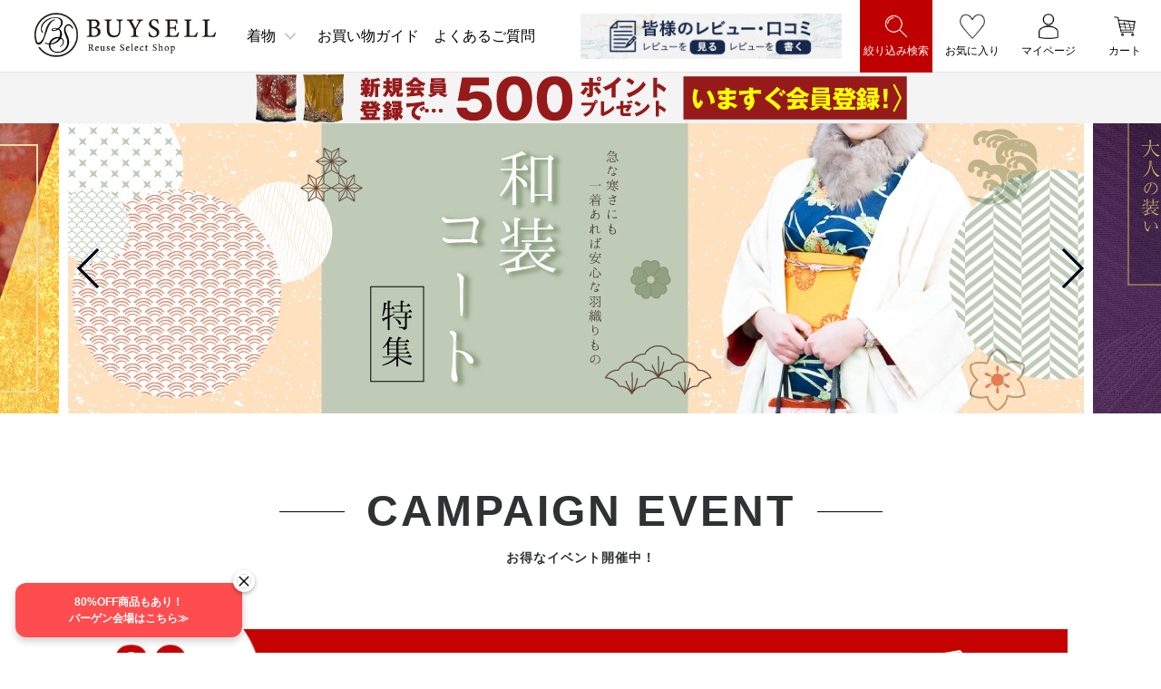

--- FILE ---
content_type: text/html;charset=UTF-8
request_url: https://www.buysellonline.jp/
body_size: 37268
content:
<!DOCTYPE html>
<html lang="ja"><head>
  <meta charset="UTF-8">
  
  <title>バイセル オンラインストア｜中古・リサイクル着物【公式】通販サイト</title>
  <meta name="viewport" content="width=device-width">


    <meta name="description" content="バイセル オンラインストアは、厳しい審査基準を通過した基準内商品を扱う中古・リサイクル着物のセレクトショップです。専門のバイヤーが市場価格を調査した安心価格で良品リユース商品をみなさまにお届けします！">
    <meta name="keywords" content="リユースセレクトショップバイセル オンラインストア">
  
  <link rel="stylesheet" href="https://buysell.itembox.design/system/fs_style.css?t=20251118042544">
  <link rel="stylesheet" href="https://buysell.itembox.design/generate/theme1/fs_theme.css?t=20251118042544">
  <link rel="stylesheet" href="https://buysell.itembox.design/generate/theme1/fs_original.css?t=20251118042544">
  
  
  
  
  
  
  <script>
    window._FS=window._FS||{};_FS.val={"tiktok":{"enabled":false,"pixelCode":null},"recaptcha":{"enabled":false,"siteKey":null},"clientInfo":{"memberId":"guest","fullName":"ゲスト","lastName":"","firstName":"ゲスト","nickName":"ゲスト","stageId":"","stageName":"","subscribedToNewsletter":"false","loggedIn":"false","totalPoints":"","activePoints":"","pendingPoints":"","purchasePointExpiration":"","specialPointExpiration":"","specialPoints":"","pointRate":"","companyName":"","membershipCardNo":"","wishlist":"","prefecture":""},"enhancedEC":{"ga4Dimensions":{"userScope":{"stage":"{@ member.stage_order @}","login":"{@ member.logged_in @}"}},"amazonCheckoutName":"Amazon Pay","measurementId":"G-WPEDPHBMW1","trackingId":"UA-121794495-1","dimensions":{"dimension1":{"key":"log","value":"{@ member.logged_in @}"},"dimension2":{"key":"mem","value":"{@ member.stage_order @}"}}},"shopKey":"buysell","device":"PC","cart":{"stayOnPage":false}};
  </script>
  
  <script src="/shop/js/webstore-nr.js?t=20251118042544"></script>
  <script src="/shop/js/webstore-vg.js?t=20251118042544"></script>
  
    <script src="//r2.future-shop.jp/fs.buysell/pc/recommend.js"></script>
  
  
  
  
  
  
  
  
    <script type="text/javascript" >
      document.addEventListener('DOMContentLoaded', function() {
        _FS.CMATag('{"fs_member_id":"{@ member.id @}","fs_page_kind":"top"}')
      })
    </script>
  
  
  <!-- **OGPタグ（フリーパーツ）↓↓ -->
<meta property="og:title" content="バイセル オンラインストア｜中古・リサイクル着物【公式】通販サイト">
<meta property="og:type" content="website">
<meta property="og:url" content="https://www.buysellonline.jp/">
<meta property="og:image" content="https://buysell.itembox.design/item/ogp.jpg?t=20260122175316">
<meta property="og:site_name" content="リユースセレクトショップバイセル オンラインストア">
<meta property="og:description" content="バイセル オンラインストアは、厳しい審査基準を通過した基準内商品を扱う中古・リサイクル着物のセレクトショップです。専門のバイヤーが市場価格を調査した安心価格で良品リユース商品をみなさまにお届けします！">
<!-- **OGPタグ（フリーパーツ）↑↑ -->
<style type="text/css">

	.keywordLink { display: none; }

	#awooPage { margin-top: 80px; }

	#awoo-product-tags,
	#awoo-classify { margin: 0 0 36px; }
	#awoo-product-tags:before,
	#awoo-classify:before {
		content: "関連商品をタグで探す";
		margin: 0 0 16px;
		font-size: 16px;
		font-weight: bold;
		display: block;
	}
	#awoo-product-tags .awoo-tag-wrapper,
	#awoo-classify .awoo-tag-wrapper {
		gap: 6px;
	}
	#awoo-keyword-popular-tags .popular-tags-wrapper,
	#awoo-category-page .suggestion-tag-wrapper {
		margin          : 0 auto;
		padding         : 60px 0px 0px;
		background-color: #fff !important;
		border-radius   : unset;
	}
	#awoo-category-page .suggestion-tag-title {
	    margin   : 20px 2px 24px;
		font-size: 20px;
	}
	.popular-tags-title {text-align: center!important;}
	.page-tag,
	.awoo-tag {
	    padding           :  4px 14px;
	    font-size         : 18px;
		color             : #fff !important;
	    background-color  : #145890 !important;
	    border            : solid 1px #145890 !important;
	    border-radius     : 36px;
	    box-sizing        : border-box;
	    -webkit-transition: 200ms ease-out;
	            transition: 200ms ease-out;
	}
	.awoo-tag>span:before {content: "#"}
	.page-tag:hover,
	.awoo-tag:hover {
		color           : #145890 !important;
	    background-color: #fff!important;
	    border          : solid 1px #145890;
	}
	.awoo-tag:nth-child(n + 11) {
	    display: none;
	}
	
	.awoo-tag-wrapper {
		align-items: center;
		flex-wrap: wrap;
		justify-content: center;
	}
	
	.category-page-h1 {
	    margin   : 84px 0 48px;
		font-size: 30px;
	}
	#awoo-category-page .controll-wrapper {
	    max-width: 960px;
	    margin   : 0 auto;
	}
	#awoo-category-page .controll-wrapper .right-block {
		flex-direction: row-reverse;
	}
	#awoo-category-page .controll-wrapper .right-block .selector-group {
		margin-left: 24px;
	}
	#awoo-category-page .products-wrapper {
	    max-width: 960px;
	    margin   : 0 auto;
	}
	#awoo-category-page .product-block {
		margin    : 0;
		box-shadow: unset;
		box-sizing: border-box;
	}
	#awoo-category-page .product-block .product-detail-wrapper {
		padding: 12px 0 0;
	}
	#awoo-category-page .product-block .product__name {
		height     : 36px;
		margin-top : 0px;
		font-size  : 14px;
		line-height: 1.4;
	}
	.awooBox {
		max-width: 1190px;
	    margin: 0 auto;
	    padding: 0 24px;
		position: relative;
	}
	.awooBox .popular-tags-wrapper {
		max-width: unset;
	}
	/*.awooBox .awoo-tag-wrapper:before {
		content: "新着商品";
		opacity: 0;
	}
	.awooBox .awoo-tag-wrapper:before,
	.under_awoo {
		width: fit-content;
	    padding: 6px 12px;
	    font-size: 16px;
	    text-align: center;
	    display: block;
	    border: solid 1px #333;
	    border-radius: 20px;
	}*/
	.under_awoo {
	    top: 84px;
	    left: 26px;
	    position: absolute;
	}
	.fs-body-product #awoo-related-products .related-wrapper {
		padding: 36px 0;
	}
	.fs-body-product #awoo-related-products .related-title {
		font-weight: bold;
	    font-size: 16px;
	    color: #000000;
	    text-align: left;
	    padding: 1%;
	    background: #ffffff;
	}
	.fs-body-product #_rcmdjp_display_1 {
		display: none;
	}
	.pickup {
	    max-width: 1280px;
	    margin: 0 auto;
	    padding: 0 24px;
	    position: relative;
	}
    .pickup #pickup_1st_item {
        min-height: 334px;
    }
	.pickup #awoo-keyword-popular-products .related-title {
		display: none;
	}
	.pickup #awoo-keyword-popular-products .related-product-list:before {
		content: "";
		width: 100%;
	    max-width: calc(25% - 20px);
	}
	.pickup #awoo-keyword-popular-products .related-product-list > a:nth-child(n + 8) {
		display: none;
	}
	.pickup_1st_item {
		width: 100%;
	    max-width: calc(25% - 32px);
	    left: 64px;
	    padding: 8px;
	    display: block;
	    position: absolute;
	}
	.pickup_1st_item h6 {
	    height: 48px;
	    margin-top: 12px;
		font-size: 14px;
	    color: rgb(99, 99, 99);
	    line-height: 1.6;
	    overflow: hidden;
	    display: -webkit-box;
	    -webkit-line-clamp: 2;
	    -webkit-box-orient: vertical;
	}
	.pickup_1st_item p {
	    width: 100%;
	    color: rgb(44, 44, 44);
	    font-size: 14px;
		display: inline-block;
	}
	@media screen and (max-width: 799px) {
		#awooPage {
		    margin-top: 134px;
		}
		#awoo-keyword-popular-tags .popular-tags-wrapper,
		#awoo-category-page .suggestion-tag-wrapper {
			padding: 24px 2px 0px;
		}
		.fs-l-page #awoo-keyword-popular-tags {
		    margin: 0 14px 36px;
		}
		#awoo-category-page .suggestion-tag-title {
			font-size: 20px;
		}
		.awoo-tag-wrapper,
		.suggestion-tag-list-container {
			gap: 6px;
		}
		.page-tag,
		.awoo-tag {
			padding  : 4px 8px;
		    font-size: 14px;
		}
		.category-page-h1 {
		    margin   : 60px 24px 36px;
		    font-size: 24px;
		}
		#awoo-category-page .controll-wrapper {
		    padding: 0 24px;
			gap    : 0px;
		}
		#awoo-category-page .controll-wrapper .right-block {
			font-size     : 12px;
			flex-direction: column;
		}
		#awoo-category-page .controll-wrapper .right-block .select {
		    height: 28px;
		}
		#awoo-category-page .controll-wrapper .right-block .two-controll {
			margin-top: 6px;
		}
		#awoo-category-page .product-block {
			width  : 33.3%;
			padding: 0 6px 16px;
		}
		.awoo-tag-filter-wrapper {
			flex-wrap: wrap;
			gap: 2px;
		}
		.awooBox {
			padding: 0;
		}
		.awooBox .awoo-tag-wrapper:before,
		.under_awoo {
			padding: 3px 12px;
		}
		.under_awoo {
			top: 48px;
		    /*left: 16px;*/
		    left: 4em;
		}
		.pickup {
			padding: 0 0px;
		}
        .pickup #pickup_1st_item {
            min-height: 465px;
        }
		.pickup #awoo-keyword-popular-products .related-product-list:before,
		.pickup #awoo-keyword-popular-products .related-product {
			max-width: calc(50% - 12px);
		}
		.pickup_1st_item {
			max-width: calc(50% - 12px);
		    left: 12px;
		}
	}
    @media screen and (max-width: 599px) {
        .pickup #pickup_1st_item {
            min-height: 334px;
        }
    }

	#awoo-category-page {
		max-width: 980px;
		margin   :   0px auto;
		padding  :  12px 12px 36px;
	}
	.suggestion-tag-wrapper-v2 .suggestion-tag-list-container-v2 {
		padding   : 12px 0 !important;
		box-shadow: none !important;
	}
	.pagination-wrapper-v2 li.selected a {
		color: #fff !important;
	}
</style>


<meta name="viewport" content="width=device-width, initial-scale=1.0, user-scalable=0">
<link rel="stylesheet" type="text/css" href="https://buysell.itembox.design/item/css/header.css?t=20260122175316">
<link rel="stylesheet" type="text/css" href="https://buysell.itembox.design/item/css/reset.css?t=20260122175316">
<link rel="stylesheet" type="text/css" href="https://buysell.itembox.design/item/css/style.css?t=20260122175316">
<link rel="stylesheet" type="text/css" href="https://buysell.itembox.design/item/css/category.css?t=20260122175316">
<link rel="stylesheet" type="text/css" href="https://buysell.itembox.design/item/css/top_style.css?t=20260122175316">
<link href="https://use.fontawesome.com/releases/v5.6.1/css/all.css" rel="stylesheet">
<link rel="shortcut icon" href="https://buysell.itembox.design/item/top/favicon.ico?t=20260122175316">
<link rel="apple-touch-icon" href="https://buysell.itembox.design/item/top/favicon.ico?t=20260122175316">
<link rel="stylesheet" href="https://buysell.itembox.design/item/css/swiper.min.css?t=20260122175316">
<script src="https://ajax.googleapis.com/ajax/libs/jquery/2.0.3/jquery.min.js"></script>
<script src="https://buysell.itembox.design/item/js/jquery.mobile.custom.min.js?t=20260122175316"></script>
<script src="https://buysell.itembox.design/item/js/main.js?t=20260122175316"></script>
<script src="http://code.jquery.com/jquery-1.10.1.min.js"></script>
<script src="https://buysell.itembox.design/item/js/drawer.min.js?t=20260122175316"></script>
<script src="https://buysell.itembox.design/item/js/k_category.js?t=20260122175316"></script>
<script>
jQuery(function($){
if (typeof $.fn.lazyload === 'function') {
    $("img.lazy").lazyload();
  }
});
</script>
<script>
var myScroll;
 
document.addEventListener('DOMContentLoaded', function() {
if (typeof IScroll === 'function') {
    myScroll = new IScroll('#cd-search');
  }
});
</script>
<style>
.container {
  position: relative;
  margin-left: auto;
  margin-right: auto;
  max-width: 1130px;
  line-height: 0;
}

/**
 * swiper.js
 */
.swiper-container {
  width: 100%;
  height: 100%;
  overflow: visible;
  z-index: 1;
}
/**

.swiper-button-prev,
.swiper-button-next {
  fill: #fff;
  stroke: none;
  stroke-width: 0;
  z-index: 10000;
  width: 20px;
  margin-top: -18px;
  background-image: none;
}
 **/
.swiper-pagination-bullet-active {
  background: #fff;
}

#slider .swiper-slide {
/**          opacity: 0.2; **/
      }
#slider .swiper-slide-active {
          opacity: 1;
      }
.thumb-list {
  padding: 0;
  display: flex;
  flex-wrap: wrap;
  justify-content: space-between;
  margin-top: 10px;
}
 
.thumb-item {
  list-style: none;
  /*width: 16.4444%;*/ 　　　/*通常時のサムネサイズ*/
  width: 19.4444%;　/*セール時のサムネサイズ*/
}
 
.thumb-link {
  display: block;
  width: 100%;
  padding-top: 26%;
}
/*.one   { text-align: center; background: url("https://buysell.itembox.design/item/lp/salelp/img/251023_kimonoobisale_1120x320.jpg?t=20260122175316") no-repeat center center; }*/
.one   { text-align: center; background: url("https://buysell.itembox.design/item/lp/salelp/img/250502_fushigi_1120x320.jpg?t=20260122175316") no-repeat center center; }
.two   { text-align: center; background: url("https://buysell.itembox.design/item/lp/salelp/img/230904_single_clothes_1120x320.jpg?t=20260122175316") no-repeat center center; }
.three  { text-align: center; background: url("https://buysell.itembox.design/item/lp/salelp/img/210426_natsukimono_1120x320.jpg?t=20260122175316") no-repeat center center; }
.four  { text-align: center; background: url("https://buysell.itembox.design/item/lp/salelp/img/210510_washing_kimono_1120x320.jpg?t=20260122175316") no-repeat center center; }
.five   { text-align: center; background: url("https://buysell.itembox.design/item/lp/salelp/img/230607_bo_bnnr_yukata_1120x320.jpg?t=20260122175316") no-repeat center center; }

@media (min-width: 768px) {
  .swiper-button-prev,
  .swiper-button-next {
    width: 27px;
    margin-top: -22px;
  }
}

/**
 * mainvisual
 */
.mainvisual {
  overflow: hidden;
}
</style>

<script type="text/javascript">
    function copyToClipboard() {
        // コピー対象をJavaScript上で変数として定義する
        var copyTarget = document.getElementById("copyTarget");

        // コピー対象のテキストを選択する
        copyTarget.select();

        // 選択しているテキストをクリップボードにコピーする
        document.execCommand("Copy");

        // コピーをお知らせする
        alert("クーポンコードをコピーしました : " + copyTarget.value);
    }
</script>

  <!-- Initialize Swiper -->
<script type="application/ld+json">
{
  "@context": "http://schema.org",
  "@type": "WebSite",
  "url": "https://www.buysellonline.jp",
  "author": "バイセルオンライン",
  "potentialAction": {
    "@type": "SearchAction",
    "target": "https://www.buysellonline.jp/p/search?keyword={search_term_string}",
    "query-input": "required name=search_term_string"
  }
}
</script>
<script type="text/javascript" async src="//api.u-komi.com/2d4350c878a95f604ef4bca0a1f9da4f3b44a52eb9276b9d81c4b372b43017ca/widget.js"></script>
<script async src="https://www.googletagmanager.com/gtag/js?id=G-WPEDPHBMW1"></script>

<script><!--
_FS.setTrackingTag('%3C%21--+Google+Tag+Manager+--%3E%0A%3Cscript%3E%28function%28w%2Cd%2Cs%2Cl%2Ci%29%7Bw%5Bl%5D%3Dw%5Bl%5D%7C%7C%5B%5D%3Bw%5Bl%5D.push%28%7B%27gtm.start%27%3A%0Anew+Date%28%29.getTime%28%29%2Cevent%3A%27gtm.js%27%7D%29%3Bvar+f%3Dd.getElementsByTagName%28s%29%5B0%5D%2C%0Aj%3Dd.createElement%28s%29%2Cdl%3Dl%21%3D%27dataLayer%27%3F%27%26l%3D%27%2Bl%3A%27%27%3Bj.async%3Dtrue%3Bj.src%3D%0A%27https%3A%2F%2Fwww.googletagmanager.com%2Fgtm.js%3Fid%3D%27%2Bi%2Bdl%3Bf.parentNode.insertBefore%28j%2Cf%29%3B%0A%7D%29%28window%2Cdocument%2C%27script%27%2C%27dataLayer%27%2C%27GTM-JSQ7JFV%27%29%3B%3C%2Fscript%3E%0A%3C%21--+End+Google+Tag+Manager+--%3E%0A%0A%3Cscript%3E%3C%2Fscript%3E%0A%3Cscript%3E%0A++++window.awoo%3D%7Binit%3Afunction%28c%29%7Bvar+a%2Cb%3Bdocument.getElementById%28%22awoo-sdk-js%22%29%7C%7C%28%28a%3Ddocument.createElement%28%22script%22%29%29.type%3D%22text%2Fjavascript%22%2Ca.id%3D%22awoo-sdk-js%22%2Ca.async%3D%210%2Ca.charset%3D%22UTF-8%22%2Ca.src%3D%28%22https%3A%22%3D%3D%3Ddocument.location.protocol%3F%22https%3A%2F%2F%22%3A%22http%3A%2F%2F%22%29%2B%22api.awoo.org%2Flibs%2Fawoo-sdk-js-latest.min.js%22%2C%28b%3Ddocument.getElementsByTagName%28%22script%22%29%5B0%5D%29.parentNode.insertBefore%28a%2Cb%29%29%2Cfunction%28%29%7Blet+a%3DsetInterval%28function%28%29%7Bif%28window.AwooSDK%29return+clearInterval%28a%29%2Cc%28%29%7D%2C300%29%7D%28%29%7D%7D%0A++++awoo.init%28%28%29+%3D%3E+%7B%0A++++++++%2F%2F+sdk%E3%80%80%E3%83%91%E3%83%A9%E3%83%A1%E3%83%BC%E3%82%BF%E8%A8%AD%E5%AE%9A%0A++++++++const+config+%3D+%7B%0A++++++++++++id%3A+%274458289277%27%2C+%2F%2F+awoo+id+%E5%BF%85%E9%A0%88%0A++++++++++++contentApiVer%3A+%27latest%27%2C+%2F%2F+content+api+%E3%83%90%E3%83%BC%E3%82%B8%E3%83%A7%E3%83%B3+%E3%83%87%E3%83%95%E3%82%A9%E3%83%AB%E3%83%88latest%0A++++++++++++productTagsApiVer%3A+%27latest%27%2C+%2F%2F+product+tags+api+%E3%83%90%E3%83%BC%E3%82%B8%E3%83%A7%E3%83%B3+%E3%83%87%E3%83%95%E3%82%A9%E3%83%AB%E3%83%88latest%0A++++++++++++searchTermSuggestionsApiVer%3A+%27latest%27%2C+%2F%2F+search+term+suggestions+api+%E3%83%90%E3%83%BC%E3%82%B8%E3%83%A7%E3%83%B3+%E3%83%87%E3%83%95%E3%82%A9%E3%83%AB%E3%83%88latest%0A++++++++++++searchProudctsApiVer%3A+%27latest%27%2C+%2F%2F+search+products+api+%E3%83%90%E3%83%BC%E3%82%B8%E3%83%A7%E3%83%B3+%E3%83%87%E3%83%95%E3%82%A9%E3%83%AB%E3%83%88latest%0A++++++++++++classifyApiVer%3A+%27latest%27%2C+%2F%2F+classify+api+%E3%83%90%E3%83%BC%E3%82%B8%E3%83%A7%E3%83%B3+%E3%83%87%E3%83%95%E3%82%A9%E3%83%AB%E3%83%88latest%0A++++++++++++classifyProudctTypeApiVer%3A+%27latest%27%2C++++%2F%2F+classify+product+type+api+%E3%83%90%E3%83%BC%E3%82%B8%E3%83%A7%E3%83%B3+%E3%83%87%E3%83%95%E3%82%A9%E3%83%AB%E3%83%88latest%0A++++++++++++productPagePath%3A+%27%2Fc%2F%27%2C+%2F%2F+%E5%95%86%E5%93%81%E3%83%9A%E3%83%BC%E3%82%B8%E3%83%91%E3%82%B9+%E3%83%87%E3%83%95%E3%82%A9%E3%83%AB%E3%83%88+%2Fproducts%0A++++++++++++classifyPagePath%3A+%27%2Fc%2F%27%2C+%2F%2F+%E3%82%AB%E3%83%86%E3%82%B4%E3%83%AA%E3%83%9A%E3%83%BC%E3%82%B8%E3%83%91%E3%82%B9+%E3%83%87%E3%83%95%E3%82%A9%E3%83%AB%E3%83%88+%2Fconllections+%28%2Fconllections%2Fall+%E3%81%AF%E5%90%AB%E3%81%BE%E3%81%AA%E3%81%84%29%0A++++++++++++categoryPagePath%3A+%27%2Ff%2Fawoo%27%2C+%2F%2F+awoo%E3%83%9A%E3%83%BC%E3%82%B8%E3%83%91%E3%82%B9+%E3%83%87%E3%83%95%E3%82%A9%E3%83%AB%E3%83%88+%2Fpages%2Fcategory%0A++++++++++++searchResultPagePath%3A+%27%2Fpages%2Fsearch%27%2C+%2F%2F+%E3%82%B5%E3%82%A4%E3%83%88%E5%86%85%E6%A4%9C%E7%B4%A2%E6%A4%9C%E7%B4%A2%E7%B5%90%E6%9E%9C%E3%83%9A%E3%83%BC%E3%82%B8%E3%83%91%E3%82%B9+%E3%83%87%E3%83%95%E3%82%A9%E3%83%AB%E3%83%88+%2Fpages%2Fsearch%0A++++++++++++searchResultPageLimit%3A+16%2C+%2F%2F+%E3%82%B5%E3%82%A4%E3%83%88%E5%86%85%E6%A4%9C%E7%B4%A2%E7%B5%90%E6%9E%9C%E3%83%9A%E3%83%BC%E3%82%B8%E3%80%80%E5%95%86%E5%93%81%E8%A1%A8%E7%A4%BA%E6%95%B0++%E3%83%87%E3%83%95%E3%82%A9%E3%83%AB%E3%83%88+16%0A++++++++++++searchResultPageSort%3A+11%2C+%2F%2F+%E3%82%B5%E3%82%A4%E3%83%88%E5%86%85%E6%A4%9C%E7%B4%A2%E7%B5%90%E6%9E%9C%E3%83%9A%E3%83%BC%E3%82%B8%E3%80%80%E4%B8%A6%E3%81%B3%E9%A0%86+%E3%83%87%E3%83%95%E3%82%A9%E3%83%AB%E3%83%88+11%0A++++++++++++categoryPageLimit%3A+16%2C+%2F%2F+awoo%E3%83%9A%E3%83%BC%E3%82%B8%E3%80%80%E7%B5%90%E6%9E%9C%E8%A1%A8%E7%A4%BA%E6%95%B0+%E3%83%87%E3%83%95%E3%82%A9%E3%83%AB%E3%83%88+16%0A++++++++++++categoryPageSort%3A+12%2C+%2F%2F+awoo%E3%83%9A%E3%83%BC%E3%82%B8%E3%80%80%E4%B8%A6%E3%81%B3%E9%A0%86+%E3%83%87%E3%83%95%E3%82%A9%E3%83%AB%E3%83%88+12%0A++++++++++++lang%3A+%27ja%27%2C+%2F%2F+sdk+%E8%A8%80%E8%AA%9E+%E3%83%87%E3%83%95%E3%82%A9%E3%83%AB%E3%83%88+ja%0A++++++++++++productId%3A+%27%27%2C+%2F%2F+%E5%95%86%E5%93%81id%0A++++++++++++productType%3A+%27%27%2C+%2F%2F+%E3%82%AB%E3%83%86%E3%82%B4%E3%83%AA%E3%83%9A%E3%83%BC%E3%82%B8product+type+%E4%BE%8B+%E3%83%AC%E3%83%87%E3%82%A3%E3%83%BC%E3%82%B9%3E%E3%83%88%E3%83%83%E3%83%97%E3%82%B9%0A++++++++++++keywordApiLimit%3A+20%2C+%2F%2F+keyword+api+limit+%E3%83%87%E3%83%95%E3%82%A9%E3%83%AB%E3%83%88+20%0A++++++++++++keywordApiVer%3A+%27v1%27%2C+%2F%2F+keyword+api+%E3%83%90%E3%83%BC%E3%82%B8%E3%83%A7%E3%83%B3+%E3%83%87%E3%83%95%E3%82%A9%E3%83%AB%E3%83%88+v1%0A++++++++++++relatedProductsApiVer%3A+%27v1%27%2C+%2F%2F+related+products+api+%E3%83%90%E3%83%BC%E3%82%B8%E3%83%A7%E3%83%B3+%E3%83%87%E3%83%95%E3%82%A9%E3%83%AB%E3%83%88+v1%0A++++++++++++relatedProductsLimit%3A+20%2C+%2F%2F+related+products+api+limit+%E3%83%87%E3%83%95%E3%82%A9%E3%83%AB%E3%83%88+20%0A++++++++++++relatedProductsSort%3A+%27latest_product%27%2C+%2F%2F+related+products+api+%E4%B8%A6%E3%81%B3%E9%A0%86+%E3%83%87%E3%83%95%E3%82%A9%E3%83%AB%E3%83%88+latest_product%0A++++++++++++relatedProductIds%3A+%27BKKP0222P%2Ccollection-4070%27%2C+%2F%2F+%E5%95%86%E5%93%81ids+%E3%83%95%E3%82%A9%E3%83%BC%E3%83%9E%E3%83%83%E3%83%88+id%2Cid%2Cid%0A++++++++++++popularProductsApiVer%3A+%27v1%27%2C+%2F%2F+popular+products+api+%E3%83%90%E3%83%BC%E3%82%B8%E3%83%A7%E3%83%B3+v1%0A++++++++++++popularProductsLimit%3A+20%2C++%2F%2F+popular+products+api+limit+%E3%83%87%E3%83%95%E3%82%A9%E3%83%AB%E3%83%88+20%0A++++++++++++relatedProductsTagsDirection%3A+%27v%2Ch%27+%2C+%2F%2F+product+tags+v3+v%E3%83%AD%E3%82%B8%E3%83%83%E3%82%AF+or+h%E3%83%AD%E3%82%B8%E3%83%83%E3%82%AF%0A++++++++++++relatedProductsTagsLimit%3A+15%2C+%2F%2F+product+tags+v3+limit+%E3%83%87%E3%83%95%E3%82%A9%E3%83%AB%E3%83%88+15%0A++++++++++++cartTotalPrice%3A+500%2C++%2F%2F%E3%82%AA%E3%83%97%E3%82%B7%E3%83%A7%E3%83%B3+%E3%82%AB%E3%83%BC%E3%83%88%E5%86%85%E3%81%AE%E5%90%88%E8%A8%88%E9%87%91%E9%A1%8D%E3%80%82%E3%82%AB%E3%83%BC%E3%83%89%E3%83%9A%E3%83%BC%E3%82%B8%E3%81%AE%E3%81%8A%E3%81%99%E3%81%99%E3%82%81%E5%95%86%E5%93%81%E3%81%AB%E4%BD%BF%E3%81%86%E3%80%82%0A++++++++++++japaneseYenProductPriceMode%3A+true%2C+%2F%2F+%E6%97%A5%E6%9C%AC%E9%80%9A%E8%B2%A8%E5%8D%98%E4%BD%8D%E3%81%AE%E8%A1%A8%E7%A4%BA%0A++++++++++++searchQueryKeyword%3A+%27text%27%2C+%2F%2F+%E6%A4%9C%E7%B4%A2%E3%82%AF%E3%82%A8%E3%83%AA%0A++++++++++++categoryPageTagTitle%3A+%27%E3%81%93%E3%82%93%E3%81%AA%E3%82%AD%E3%83%BC%E3%83%AF%E3%83%BC%E3%83%89%E3%82%82%E8%A6%8B%E3%82%89%E3%82%8C%E3%81%A6%E3%81%84%E3%81%BE%E3%81%99%27%2C%0A++++++++++++searchResultTagTitle%3A+%27awoo+%E6%A4%9C%E7%B4%A2%E7%B5%90%E6%9E%9C%E3%83%9A%E3%83%BC%E3%82%B8%E3%80%80%E3%82%BF%E3%82%B0%E3%81%AE%E3%82%BF%E3%82%A4%E3%83%88%E3%83%AB%27%2C%0A++++++++++++popularTagTitle%3A+%27%E6%B3%A8%E7%9B%AE%E3%81%AE%E3%82%BF%E3%82%B0%E3%81%8B%E3%82%89%E6%8E%A2%E3%81%99%27%2C%0A++++++++++++popularProductTitle%3A+%27awoo+%E3%81%8A%E3%81%99%E3%81%99%E3%82%81%E5%95%86%E5%93%81%E3%81%AE%E3%82%BF%E3%82%A4%E3%83%88%E3%83%AB%27%2C%0A++++++++++++cartRelatedProductTitle%3A+%27awoo+%E3%82%AB%E3%83%BC%E3%83%89%E3%83%9A%E3%83%BC%E3%82%B8%E3%80%80%E3%81%8A%E3%81%99%E3%81%99%E3%82%81%E5%95%86%E5%93%81%E3%81%AE%E3%82%BF%E3%82%A4%E3%83%88%E3%83%AB%27%2C%0A++++++++++++completeRelatedProductsTitle%3A+%27awoo+%E6%B1%BA%E6%B8%88%E5%AE%8C%E4%BA%86%E3%83%9A%E3%83%BC%E3%82%B8%E3%80%80%E3%81%8A%E3%81%99%E3%81%99%E3%82%81%E5%95%86%E5%93%81%E3%81%AE%E3%82%BF%E3%82%A4%E3%83%88%E3%83%AB%27%2C%0A++++++++++++favoriteRelatedProductsTitle%3A+%27awoo+%E3%81%8A%E6%B0%97%E3%81%AB%E5%85%A5%E3%82%8A%E3%83%9A%E3%83%BC%E3%82%B8%E3%80%80%E3%81%8A%E3%81%99%E3%81%99%E3%82%81%E5%95%86%E5%93%81%E3%81%AE%E3%82%BF%E3%82%A4%E3%83%88%E3%83%AB%27%2C%0A++++++++++++notFoundProductsTitle%3A+%27awoo+%E8%A9%B2%E5%BD%93%E5%95%86%E5%93%81%E3%81%8C%E3%81%AA%E3%81%84%E3%83%9A%E3%83%BC%E3%82%B8%E3%80%80%E3%81%8A%E3%81%99%E3%81%99%E3%82%81%E5%95%86%E5%93%81%E3%81%AE%E3%82%BF%E3%82%A4%E3%83%88%E3%83%AB%27%2C%0A++++++++++++noResultProductsTitle%3A+%27awoo+%E6%A4%9C%E7%B4%A2%E7%B5%90%E6%9E%9C%E3%82%BC%E3%83%AD%E4%BB%B6%E3%83%9A%E3%83%BC%E3%82%B8%E3%83%9A%E3%83%BC%E3%82%B8%E3%80%80%E3%81%8A%E3%81%99%E3%81%99%E3%82%81%E5%95%86%E5%93%81%E3%81%AE%E3%82%BF%E3%82%A4%E3%83%88%E3%83%AB%27%2C%0A++++++++++++vRealtedProductsTitle%3A+%27awoo+%E3%83%90%E3%83%BC%E3%83%86%E3%82%A3%E3%82%AB%E3%83%AB%E3%83%AD%E3%82%B8%E3%83%83%E3%82%AF%E3%80%80%E3%81%8A%E3%81%99%E3%81%99%E3%82%81%E5%95%86%E5%93%81%E3%81%AE%E3%82%BF%E3%82%A4%E3%83%88%E3%83%AB%27%2C%0A++++++++++++hRealtedProductsTitle%3A+%27awoo+%E3%83%9B%E3%83%AA%E3%82%BE%E3%83%B3%E3%82%BF%E3%83%AB%E3%83%AD%E3%82%B8%E3%83%83%E3%82%AF%E3%80%80%E3%81%8A%E3%81%99%E3%81%99%E3%82%81%E5%95%86%E5%93%81%E3%81%AE%E3%82%BF%E3%82%A4%E3%83%88%E3%83%AB%27%2C%0A++++++++++++pageApiSort%3A+%5B1%2C+2%2C+12%5D%2C+%2F%2F+awoo%E3%83%9A%E3%83%BC%E3%82%B8%E5%86%85%E3%81%AE%E3%82%BD%E3%83%BC%E3%83%88%E7%94%A8%E3%83%97%E3%83%AB%E3%83%80%E3%82%A6%E3%83%B3%E9%A0%85%E7%9B%AE%E8%A8%AD%E5%AE%9A%E3%80%82%E3%83%87%E3%83%95%E3%82%A9%E3%83%AB%E3%83%88%E5%80%A4+1%2C2%2C12%0A++++++++++++siteSearchSort%3A+%5B1%2C+2%2C+11%2C+19%5D%2C+%2F%2F+%E3%82%B5%E3%82%A4%E3%83%88%E5%86%85%E6%A4%9C%E7%B4%A2%E7%B5%90%E6%9E%9C%E3%83%9A%E3%83%BC%E3%82%B8%E3%81%AE%E3%82%BD%E3%83%BC%E3%83%88%E7%94%A8%E3%83%97%E3%83%AB%E3%83%80%E3%82%A6%E3%83%B3%E9%A0%85%E7%9B%AE%E8%A8%AD%E5%AE%9A%E3%80%82%E3%83%87%E3%83%95%E3%82%A9%E3%83%AB%E3%83%88%E5%80%A41%2C2%2C11%2C19%E3%80%82%E4%BB%BB%E6%84%8F%E3%81%AE%E9%A0%85%E7%9B%AE%E9%81%B8%E6%8A%9E%E5%8F%AF%E8%83%BD%0A++++++++++++productTypeFilter%3A+%27%27%2C+%2F%2F%E3%82%AB%E3%83%86%E3%82%B4%E3%83%AA%E3%83%BC%E3%83%9A%E3%83%BC%E3%82%B8%E3%83%BB%E5%95%86%E5%93%81%E8%A9%B3%E7%B4%B0%E3%83%9A%E3%83%BC%E3%82%B8%E3%81%8B%E3%82%89producttype%E3%82%92%E6%8C%87%E5%AE%9A%E3%81%97%E3%81%A6awoo%E3%83%9A%E3%83%BC%E3%82%B8%E3%81%A7%E7%B5%9E%E3%82%8A%E8%BE%BC%E3%81%BF%E3%80%80productTypeFilter+%E4%BE%8B%EF%BC%9A%E3%83%A1%E3%83%B3%E3%82%BA%0A++++++++++++tagFilter%3A+true%2C+%2F%2F+awoo%E3%83%9A%E3%83%BC%E3%82%B8%E3%81%A7%E3%82%BF%E3%82%B0%E3%83%95%E3%82%A3%E3%83%AB%E3%82%BF%E3%83%BC%E6%A9%9F%E8%83%BD%E3%82%92%E6%9C%89%E5%8A%B9%E3%81%AB%E3%81%99%E3%82%8B%E3%81%8B%E3%81%A9%E3%81%86%E3%81%8B%0A++++++++++++categorySuggestionOpen%3A+false%2C+%2F%2F+awoo%E3%83%9A%E3%83%BC%E3%82%B8%E3%81%A7%E3%82%B5%E3%82%B8%E3%82%A7%E3%82%B9%E3%83%88%E3%82%BF%E3%82%B0%E3%82%92%E8%A1%A8%E7%A4%BA%E3%81%99%E3%82%8B%EF%BC%8F%E3%83%97%E3%83%AB%E3%83%80%E3%82%A6%E3%83%B3%E3%81%A7%E3%81%97%E3%81%BE%E3%81%86+%0A++++++++++++showOutOfStockTag%3A+true+%2F%2F+awoo%E3%83%9A%E3%83%BC%E3%82%B8%E3%81%A7%E3%80%8C%E5%9C%A8%E5%BA%AB%E3%81%AA%E3%81%97%E3%80%8D%E3%82%A2%E3%82%A4%E3%82%B3%E3%83%B3%E3%82%92%E8%A1%A8%E7%A4%BA%E3%81%99%E3%82%8B%E3%81%8B%E3%81%A9%E3%81%86%E3%81%8B+%0A++++++++%7D%0A++++++++new+AwooSDK%28config%29%0A++++%7D%29%0A%3C%2Fscript%3E%0A%3Cscript+type%3D%22text%2Fjavascript%22%3E+window.tr%3Dwindow.tr%7C%7Cfunction%28%29%7B%28tr.q%3D%5B%5D%29.push%28arguments%29%7D%3B+window.webtr%3Dwindow.webtr%7C%7Cfunction%28%29%7B%28webtr.q%3Dwebtr.q%7C%7C%5B%5D%29.push%28arguments%29%7D%3B+window.sendTrack+%3D+window.sendTrack%7C%7Cfunction%28obj%2Cevent%29%7B%0Aobj%5B%22sendId%22%5D%3D%22buysellonline.jp%22%3B%0Atr.tr_obj%3Dobj%3Btr%28%22send%22%2Cevent%29%3Btracking%28%29%3B+webtr.tr_obj%3Dwebtr.tr_obj+%7C%7Cobj%3Bwebtr%28%22send%22%2Cevent%29%3Bwebtracking%28%29%3B%7D%3C%2Fscript%3E%0A%3Cscript+src%3D%22%2F%2Fc3.k-crm.jp%2Ftracking.js%22%3E%3C%2Fscript%3E%0A%3Cscript+src%3D%22%2F%2Fw3.k-crm.jp%2Fweb.tracking.js%22%3E%3C%2Fscript%3E%0A%3Cscript+type%3D%22text%2Fjavascript%22%3E%0Avar+trackBody%3D+%5B%5D%3B%0AtrackBody%5B%22userId%22%5D+%3D%22%7B%40+member.id+%40%7D%22%3B%0AsendTrack%28trackBody%2C%22normal%22%29%3B%0A%3C%2Fscript%3E%0A%3C%21--+Start+Awoo+Pixel+Snippet+--%3E%0A%3Cscript%3E%0A%21function%28e%2Ct%2Ca%2Cn%2Ci%2Co%2Cp%29%7Be%5Bn%5D%7C%7C%28%28i%3De%5Bn%5D%3Dfunction%28%29%7Bi.process%3Fi.process.apply%28i%2Carguments%29%3Ai.queue.push%28arguments%29%7D%29.queue%3D%5B%5D%2Ci.t%3D%2Bnew+Date%2C%28o%3Dt.createElement%28a%29%29.async%3D1%2Co.src%3D%22https%3A%2F%2Fapi.awoo.org%2Flibs%2Fawoo-pixel-latest.min.js%3Ft%3D%22%2B864e5*Math.ceil%28new+Date%2F864e5%29%2C%28p%3Dt.getElementsByTagName%28a%29%5B0%5D%29.parentNode.insertBefore%28o%2Cp%29%29%7D%28window%2Cdocument%2C%22script%22%2C%22awpx%22%29%2Cawpx%28%22init%22%2C%224458289277%22%29%2Cawpx%28%22event%22%2C%22viewPage%22%29%3B%0A%3C%2Fscript%3E%0A%3C%21--+End+Awoo+Pixel+Snippet+--%3E%0A%3Clink+rel%3D%22manifest%22+href%3D%22https%3A%2F%2Fcdn.webpush.jp%2Fpwa%2F10001539%2Fdee8d3ba-e5c8-49a7-bd19-bd89bfaec346%2Fmanifest.json%22%3E%0A%3Cscript+id%3D%22gc-script%22+type%3D%22text%2Fjavascript%22+charset%3D%22utf-8%22+src%3D%22https%3A%2F%2Fconnect.gdxtag.com%2F001327b956aa606e99a3e53f28c3c931b209c92ccc15fe27d52664b635732839%2Fmain.js%22+defer%3E%3C%2Fscript%3E');
--></script>
</head>
<body class="fs-body-top" id="fs_Top">
<script><!--
_FS.setTrackingTag('%3C%21--+Google+Tag+Manager+%28noscript%29+--%3E%0A%3Cnoscript%3E%3Ciframe+src%3D%22https%3A%2F%2Fwww.googletagmanager.com%2Fns.html%3Fid%3DGTM-JSQ7JFV%22%0Aheight%3D%220%22+width%3D%220%22+style%3D%22display%3Anone%3Bvisibility%3Ahidden%22%3E%3C%2Fiframe%3E%3C%2Fnoscript%3E%0A%3C%21--+End+Google+Tag+Manager+%28noscript%29+--%3E');
--></script>
<div class="fs-l-page">
<!-- ヘッダー用パーツ 埋め込み箇所-->
<header class="cd-main-header">
  <div class="top_comment">
    <p class="cm_sp">3,980円以上のお買い物で送料無料！</p>
  </div>
  <a class="cd-logo" href="https://www.buysellonline.jp/"><img
      src="https://buysell.itembox.design/item/lp/salelp/img/logo_new.png" alt="バイセルオンライン（BUYSELL ONLINE）"
      style="z-index: 9" /></a>
  <div id="loginLogout">
    <nav class="cd-nav">
      <ul id="cd-primary-nav" class="cd-primary-nav is-fixed">
        <li class="sp_bar pc-none">
          <a href="#0" class="disabled" tabindex="-1">
            <p class="sp_bartext">メニュー</p>
          </a>
        </li>
        <li class="pc-none">
          <a href="https://www.buysellonline.jp/p/login" tabindex="-1">ログイン</a>
        </li>
        <li class="pc-none">
          <a href="https://www.buysellonline.jp/my/top" tabindex="-1">マイページへ</a>
        </li>
        <li class="pc-none">
          <a href="https://www.buysellonline.jp/my/wishlist" tabindex="-1">お気に入りを確認</a>
        </li>
        <li class="pc-none">
          <a href="https://www.buysellonline.jp/p/cart" tabindex="-1">カートを確認する</a>
        </li>
        <li class="pc-none">
          <a href="https://www.buysellonline.jp/p/logout" tabindex="-1">ログアウト</a>
        </li>
        <li class="sp_bar pc-none">
          <a href="#0" class="disabled" tabindex="-1">
            <p class="sp_bartext">カテゴリー</p>
          </a>
        </li>
        <li class="kimono has-children">
          <a href="#">着物</a>

          <ul class="cd-secondary-nav4 is-hidden">
            <li class="go-back"><a href="#0">メニューへ戻る</a></li>
            <li class="see-all">
              <a href="https://www.buysellonline.jp/c/kimono?sort=latest">着物館トップページへ</a>
            </li>
            <li class="has-children">
              <a href="#" class="pc_disabled cursor">着物を探す</a>

              <div class="scrollbar">
                <ul class="is-hidden">
                  <li class="go-back"><a href="#0">戻る</a></li>
                  <li class="see-all">
                    <a href="https://www.buysellonline.jp/c/kimono?sort=latest">着物館トップページへ
                    </a>
                  </li>
                  <li>
                    <a href="https://www.buysellonline.jp/c/kimono/kimono-0001/kimono-0611">- 訪問着</a>
                  </li>
                  <li>
                    <a href="https://www.buysellonline.jp/c/kimono/kimono-0001/kimono-0025">- 振袖</a>
                  </li>
                  <li>
                    <a href="https://www.buysellonline.jp/p/search?keyword=%E9%BB%92%E7%95%99%E8%A2%96&sort=latest">-
                      黒留袖</a>
                  </li>
                  <li>
                    <a href="https://www.buysellonline.jp/p/search?keyword=%E8%89%B2%E7%95%99%E8%A2%96&sort=latest">-
                      色留袖</a>
                  </li>
                  <li>
                    <a href="https://www.buysellonline.jp/c/kimono/kimono-0001/kimono-0012">- 付下げ</a>
                  </li>
                  <li>
                    <a href="https://www.buysellonline.jp/c/kimono/kimono-0001/kimono-0011">- 色無地</a>
                  </li>
                  <li>
                    <a href="https://www.buysellonline.jp/p/search?keyword=%E3%81%8A%E5%8F%AC%E5%9C%B0&sort=latest">-
                      お召</a>
                  </li>
                  <li>
                    <a
                      href="https://www.buysellonline.jp/p/search?keyword=%E3%80%90%E6%B1%9F%E6%88%B8%E5%B0%8F%E7%B4%8B%E3%80%91&sort=latest">-
                      江戸小紋</a>
                  </li>
                  <li>
                    <a href="https://www.buysellonline.jp/c/kimono/kimono-0001/kimono-0006">- 紬</a>
                  </li>
                  <li>
                    <a href="https://www.buysellonline.jp/c/kimono/kimono-0001/kimono-0004">- 小紋</a>
                  </li>
                  <li>
                    <a href="https://www.buysellonline.jp/c/kimono/kimono-0001/kimono-0024">- 浴衣</a>
                  </li>
                  <li>
                    <a href="https://www.buysellonline.jp/c/kimono/kimono-0001/kimono-0022">- 襦袢</a>
                  </li>
                  <li>
                    <a
                      href="https://www.buysellonline.jp/p/search?keyword=%E5%92%8C%E8%A3%85%E3%82%B3%E3%83%BC%E3%83%88&sort=latest">-
                      和装コート</a>
                  </li>
                  <li>
                    <a href="https://www.buysellonline.jp/p/search?keyword=%E8%A2%B4&sort=latest">- 袴</a>
                  </li>
                  <li>
                    <a
                      href="https://www.buysellonline.jp/p/search?keyword=%E5%B8%AF%E3%82%BB%E3%83%83%E3%83%88&sort=latest">-
                      着物帯セット</a>
                  </li>
                  <li>
                    <a href="https://www.buysellonline.jp/c/kimono/kimono-0001/kimono-0020">- 男性用</a>
                  </li>
                  <!--<li><a href="https://www.buysellonline.jp/fs/buysell/c/kimono-0612">- 留袖</a></li>
							<li><a href="https://www.buysellonline.jp/fs/buysell/c/kimono-0013">- 羽織・道中着・道行</a></li>-->
                </ul>
              </div>
            </li>
            <li class="has-children">
              <a href="#" class="pc_disabled cursor">帯を探す</a>
              <ul class="is-hidden">
                <li class="go-back"><a href="#0">戻る</a></li>
                <li class="see-all">
                  <a href="https://www.buysellonline.jp/fs/buysell/c/kimono-0027">帯の新着ページへ</a>
                </li>
                <li>
                  <a href="https://www.buysellonline.jp/c/kimono/kimono-0027/kimono-0028">- 袋帯</a>
                </li>
                <li>
                  <a href="https://www.buysellonline.jp/c/kimono/kimono-0027/kimono-0030">- 名古屋帯</a>
                </li>
                <li>
                  <a href="https://www.buysellonline.jp/c/kimono/kimono-0027/kimono-0030/kimono-0032">- 袋名古屋帯</a>
                </li>
                <li>
                  <a
                    href="https://www.buysellonline.jp/p/search?keyword=%E9%96%8B%E3%81%8D%E5%90%8D%E5%8F%A4%E5%B1%8B%E5%B8%AF&sort=latest">-
                    開き名古屋帯</a>
                </li>
                <li>
                  <a href="https://www.buysellonline.jp/c/kimono/kimono-0027/kimono-0036/kimono-0038">- 丸帯</a>
                </li>
                <li>
                  <a href="https://www.buysellonline.jp/p/search?keyword=%E4%BB%98%E3%81%91%E5%B8%AF&sort=latest">-
                    作り帯</a>
                </li>
                <li>
                  <a href="https://www.buysellonline.jp/c/kimono/kimono-0027/kimono-0036/kimono-0037">- 半幅帯</a>
                </li>
                <li>
                  <a href="https://www.buysellonline.jp/p/search?keyword=%E8%A7%92%E5%B8%AF&sort=latest">- 男性用帯</a>
                </li>
                <!--<li><a href="https://www.buysellonline.jp/fs/buysell/c/kimono-0035">- 帯セット</a></li>
							<li><a href="https://www.buysellonline.jp/fs/buysell/c/kimono-0036">- その他帯</a></li>-->
              </ul>
            </li>

            <li class="has-children">
              <a href="#" class="pc_disabled cursor">和装小物を探す</a>

              <ul class="is-hidden">
                <li class="go-back"><a href="#0">戻る</a></li>
                <li class="see-all">
                  <a href="https://www.buysellonline.jp/fs/buysell/c/kimono-0044">和装・着付け小物の新着ページへ</a>
                </li>
                <li>
                  <a
                    href="https://www.buysellonline.jp/p/search?keyword=%E5%92%8C%E8%A3%85%E5%B0%8F%E7%89%A9+%E3%83%90%E3%83%83%E3%82%B0">-
                    和装バッグ</a>
                </li>
                <li>
                  <a href="https://www.buysellonline.jp/p/search?keyword=%E5%8F%8D%E7%89%A9">- 反物</a>
                </li>
                <li>
                  <a href="https://www.buysellonline.jp/p/search?keyword=%E5%B8%AF%E7%B7%A0%E3%82%81">- 帯締め</a>
                </li>
                <li>
                  <a href="https://www.buysellonline.jp/p/search?keyword=%E5%B8%AF%E6%8F%9A%E3%81%92">- 帯揚げ</a>
                </li>
                <li>
                  <a
                    href="https://www.buysellonline.jp/p/search?keyword=%E5%92%8C%E8%A3%85%E3%82%BB%E3%83%83%E3%83%88&sort=latest">-
                    帯締め帯揚げセット</a>
                </li>
                <li>
                  <a
                    href="https://www.buysellonline.jp/p/search?keyword=%E3%82%B7%E3%83%A7%E3%83%BC%E3%83%AB&sort=latest">-
                    着物ショール</a>
                </li>
                <li>
                  <a href="https://www.buysellonline.jp/p/search?keyword=%E5%B8%AF%E7%95%99%E3%82%81&sort=latest">-
                    帯留め</a>
                </li>
                <li>
                  <a href="https://www.buysellonline.jp/p/search?keyword=%E6%96%B0%E5%93%81&sort=latest">- 新品和装小物</a>
                </li>
              </ul>
            </li>

            <li class="has-children">
              <a href="#" class="pc_disabled cursor">着物ランクで探す</a>

              <ul class="is-hidden">
                <li class="go-back"><a href="#0">戻る</a></li>
                <li>
                  <a href="https://www.buysellonline.jp/p/search?keyword=%E9%80%B8%E5%93%81">- 逸品★★★★★</a>
                </li>
                <li>
                  <a href="https://www.buysellonline.jp/p/search?keyword=%E5%90%8D%E5%93%81">- 名品★★★★</a>
                </li>
                <li>
                  <a href="https://www.buysellonline.jp/p/search?keyword=%E7%A7%80%E5%93%81">- 秀品★★★</a>
                </li>
                <li>
                  <a href="https://www.buysellonline.jp/p/search?keyword=%E5%84%AA%E5%93%81">- 優品★★</a>
                </li>
                <li class="sp-none rentalbar_h">
                  <a href="https://www.buysellonline.jp/blog/"><img src="https://buysell.itembox.design/item/img/rental/rental_520160.jpg?t=20260122175316"
                      alt="レンタル" /></a>
                </li>
              </ul>
            </li>
          </ul>
        </li>
        <li class="guide">
          <a href="https://www.buysellonline.jp/f/guide-index">お買い物ガイド</a>
        </li>
        <li class="pc-none">
          <a href="https://www.buysellonline.jp/f/back_number">企画記事バックナンバー</a>
        </li>
        <li class="faq"><a href="https://www.buysellonline.jp/f/answer">よくあるご質問</a></li>
        <li class="q_box">
          <script async type="module">
            const ZS_DOMAIN = '.buysellonline.jp';
            const setCookie = (name, value) => {
              const expires = new Date();
              expires.setTime(expires.getTime() + 10 * 60 * 1000);
              document.cookie = `${name}=${encodeURIComponent(value)};expires=${expires.toUTCString()};path=/;domain=${ZS_DOMAIN};Secure;SameSite=Lax`;
            }
            if (location.href.startsWith('https://www.buysellonline.jp/c/')) {
              setCookie('zs-referrer', 'https://www.buysellonline.jp/c/');
            }
          </script>
        </li>
        <li class="sp_bar pc-none">
          <a href="#0" class="disabled" tabindex="-1">
            <p class="sp_bartext">キャンペーン</p>
          </a>
        </li>
        <li class="pc-none sale_area">
          <a href="https://www.buysellonline.jp/p/register" tabindex="-1"><img
              src="https://buysell.itembox.design/item/img/header_footer/26080.jpg?t=20260122175316" alt="Logo" /></a>
        </li>
        <li class="pc-none sale_area">
          <a href="https://line.me/R/ti/p/%40nxl9016l" tabindex="-1"><img
              src="https://buysell.itembox.design/item/img/header_footer/spsideline.jpg?t=20260122175316" alt="cou" /></a>
        </li>
        <li class="pc-none sale_area">
          <a href="https://www.buysellonline.jp/blog/" tabindex="-1"><img
              src="https://buysell.itembox.design/item/img/rental/rental_520160.jpg?t=20260122175316" alt="cou" /></a>
        </li>
        <li class="sp_bar pc-none">
          <a href="#0" class="disabled" tabindex="-1">
            <p class="sp_bartext">インフォメーション</p>
          </a>
        </li>
        <li class="pc-none"><a href="https://www.buysellonline.jp/f/about">私たちについて</a></li>
        <li class="pc-none">
          <a href="https://docs.google.com/forms/d/1aGYcoLVi1UCfw9GxgEs33hlJ5r_hottJ5fLgnkh6-9A/edit"
            target="_blank">アンケート</a>
        </li>
        <li class="pc-none">
          <a href="https://www.buysellonline.jp/f/contact_page" tabindex="-1">お問い合わせ</a>
        </li>
        <li class="pc-none">
          <a href="https://www.buysellonline.jp/p/newsletter/subscribe" tabindex="-1">メールマガジンのご登録</a>
        </li>
        <li class="pc-none">
          <a href="https://www.buysellonline.jp/p/about/terms" tabindex="-1">特定商取引に基づく表示</a>
        </li>
        <li class="pc-none">
          <a href="https://buysell-technologies.com/privacy/" tabindex="-1">プライバシーポリシー</a>
        </li>
        <li class="pc-none">
          <a href="https://www.buysellonline.jp/f/guide-index#box8" tabindex="-1">古物営業法に基づく表示</a>
        </li>
      </ul>
    </nav>

    <!-- cd-nav -->
    <div class="barbaner">
      <!--<a class="bannerimg random" href="https://www.buysellonline.jp/c/10087/buysellonline_review">
        <img class="img01" src="https://buysell.itembox.design/item/img/header_footer/review640112.jpg?t=20260122175316" alt="レビュー" />
      </a>-->
     <a class="bannerimg random" href="https://www.buysellonline.jp/f/reviews">
        <img class="img01" src="https://buysell.itembox.design/item/img/header_footer/review640112.jpg?t=20260122175316" alt="レビュー" />
      </a>


<!--
       <a class="bannerimg random" href="https://www.buysellonline.jp/f/obi_sale">
					<img class="img01" src="https://buysell.itembox.design/item/lp/salelp/img/20200915_obisale_ad_336-48.jpg?t=20260122175316" alt="レビュー" />
				</a>
-->
    </div>

    <ul class="cd-header-buttons">
      <li class="icons sp-none" style="background: #bf0000;">
        <a class="icon-trigger" href="https://www.buysellonline.jp/p/search">
          <img src="https://buysell.itembox.design/item/img/header_footer/w_search.png?t=20260122175316" alt="検索">
          <p style="color: #fff;">絞り込み検索</p>
        </a>
      </li>
      <li class="icons sp-none">
        <a class="icon-trigger" href="https://www.buysellonline.jp/my/wishlist">
          <img src="https://buysell.itembox.design/item/img/header_footer/okini.png?t=20260122175316" alt="login" />
          <p>お気に入り</p>
        </a>
      </li>
      <li class="icons sp-none">
        <a class="icon-trigger" href="https://www.buysellonline.jp/my/top">
          <img src="https://buysell.itembox.design/item/img/header_footer/mypage.png?t=20260122175316" alt="mypage" />
          <p>マイページ</p>
        </a>
      </li>
      <li class="icons">
        <a class="icon-trigger" href="https://www.buysellonline.jp/p/cart">
          <img src="https://buysell.itembox.design/item/img/header_footer/cart.png?t=20260122175316" alt="買い物かご" />
          <p>カート</p>
        </a><span class="fs-p-cartItemNumber fs-client-cart-count fs-clientInfo"></span>
      </li>
      <li class="pc-none">
        <a class="cd-nav-trigger" href="#cd-primary-nav"><span></span>
          <p class="header_menu_text">MENU</p>
        </a>
      </li>
    </ul>
    <!-- cd-header-buttons -->
  </div>
  <ul id="globalnav" class="pc-none">
    <li class="pc-none">
      <a href="https://www.buysellonline.jp/f/guide-index"><img src="https://buysell.itembox.design/item/img/header_footer/guideguide.png?t=20260122175316"
          alt="ガイド" />お買い物ガイド</a>
    </li>
    <li class="pc-none">
      <a href="https://www.buysellonline.jp/c/kimono?sort=latest"><img src="https://buysell.itembox.design/item/img/header_footer/ichiran.png?t=20260122175316"
          alt="商品一覧" />商品一覧</a>
    </li>
    <li class="pc-none">
      <a href="https://www.buysellonline.jp/my/top"><img src="https://buysell.itembox.design/item/img/header_footer/mypage.png?t=20260122175316"
          alt="マイページ" />マイページ</a>
    </li>
  </ul>
  <div id="btn_float_header" class="pc-none">
    <a href="javascript:void(0)">
      <img src="https://buysell.itembox.design/item/img/header_footer/underclick.png?t=20260122175316" width="80" height="40" alt="" />
    </a>
  </div>
</header>

<main class="cd-main-content"></main>

<style>
  #cd-primary-nav {
    display: flex;
    width: 100%;
    padding-right: 260px !important;
  }

  .kimono {
    white-space: nowrap;
    display: inline-table;
  }

  .guide {
    white-space: nowrap;
    display: inline-table;
  }

  .faq {
    white-space: nowrap;
    display: inline-table;
  }

  .search-form {
    display: flex;
    width: 100%;
  }

  .q_box {
    display: flex;
    align-items: center;
    /* 縦方向の中央揃え */
    height: 80px;
    position: relative;
    width: auto;
    /* 画面幅に合わせて親要素の幅を100%に設定 */
  }

  .submit {
    white-space: nowrap;
    background-color: #bf0000;
    color: white;
    border: none;
    padding: 0.5rem 2rem;
    letter-spacing: 0.5rem;
  }

  .submit:hover {
    background-color: #c53d3d;
  }

  .keyword {
    width: 100%;
    /* 画面幅に合わせて入力フィールドの幅を100%に設定 */
    max-width: 200px;
    /* 最大幅を設定してデザインを崩さないように */
    box-sizing: border-box;
    /* パディングやボーダーを含めた幅を調整 */
  }

  .cd-logo {
    width: 100%;
    top: 7px;
    left: 1%;
  }

  .cd-logo img {
    width: 250px;
  }

  .cd-primary-nav {
    padding: 0 0 0 20% !important;
  }

  .scrollbar {
    overflow: auto;
    /*width: 400px;*/
    height: 380px;
  }

  .scrollbar::-webkit-scrollbar {
    width: 10px;
    height: 10px;
  }

  .scrollbar::-webkit-scrollbar-thumb {
    background: #cea000;
    border-radius: 10px;
  }

  .scrollbar::-webkit-scrollbar-track {
    background: #efefef;
    border-radius: 10px;
  }

  .barbaner {
    right: 0px !important;
}
  .faq {
    margin: 0px 0px 0px 0px;
}
</style>

<div>    <div class="special-banner3">
        <a href="https://www.buysellonline.jp/p/register"></a>
    </div>
<style>
.special-banner,.special-banner3 {
    margin-top: 80px;
    margin-bottom: -80px;
}
</style>
<style type="text/css">
    @media (min-width: 800px) {
        .TopSection{
            text-align: center;
            max-width: 1130px;
            margin: 50px auto 42px;
        }
        .TopSection h2{
            font-weight: bold;
            font-size: 24px;
            padding-bottom: 1%;
        }
        .SubText{
            padding: 24px;
            line-height: 1;
        }
        .SubText b{
            display: block;
        }
        .keywordLink {
            max-width: 940px;
            margin   : 60px auto 60px;
            position : relative;
        }
        .keywordLink h3 {
            top        : 10px;
            left       : 0;
            font-size  : 20px;
            font-weight: bold;
            position   : absolute;
        }
        .keywordLink ul {
            margin-left: 240px;
            position   : relative;
        }
        .keywordLink li {
            display: inline-block;
        }
        .keywordLink li a {
            padding         : 8px 24px;
            font-size       : 18px;
            line-height     : 2.4;
            color           : #fff !important;
            background-color: #cea10d;
            border          : solid 1px #cea10d;
            border-radius   : 36px;
            box-sizing      : border-box;
        }
        .brand_list > div {
            position: relative;
            display: block;
            padding: 0 48px;
        }
        .category {
            position: absolute;
            left: 80px;
            top: 2.2vw;
            padding-top: 36px;
            font-size: 20px;
            font-weight: bold;
        }
        .brand_low {
            padding: 35px 0 40px 290px;
            border-bottom: dashed 2px #ccc;
        }
        .brand_list > div:last-child .brand_low {
            border-bottom: none;
        }
        .brand_list ul li {
            width: 25%;
            padding: 0;
            margin: 0;
        }
        .LogoRenewal{
            margin: 108px auto 120px;
        }
        .LogoRenewal img{
            display: block;
            margin: auto;
        }
        .LogoRenewal p{
            padding-top: 36px;
            line-height: 1.8;
            letter-spacing: 2px;
            text-align: center;
            font-size: 16px;
        }
        .LogoRenewal p span{
            font-weight: bold;
            font-size: 1.3em;
        }
        /*.TopBnnr li:nth-child(1){
            padding-right: 4px;
        }
        .TopBnnr li:nth-child(2){
            padding-left: 4px;
        }*/
        .TopBnnr li {
            padding: 0 2px !important;
        }
        .ShopNews{
            font-size: 15px;
            line-height: 1.4;
            letter-spacing: 1px;
            color: #333;
            border: solid 2px #a0c8c9;
            border-top: none;
            margin: 0 auto 100px;
            max-width: 1130px;
            width: 95%;
        }
        .ContentTitle{
            background: #a0c8c9;
            padding: 4px 8px;
            font-size: 16px;
            font-weight: bold;
        }
        .ContentTitle span{
            color: #fff;
            background: #3e9f9d;
            padding: 2px 8px;
            margin-right: 6px;
            display: inline;
            font-size: 13px;
            top: -2px;
            position: relative;
        }
        .ShopNews p{
            padding: 8px;
            letter-spacing: 1.5px;
            line-height: 1.5;
        }
        .ShopNews p b{
            font-weight: bold;
            /* display: block; */
            color: #bf0000;
            padding: 6px 0;
            font-size: 1.1em;

        }
        .SP_Only{display: none;}
        .contarea{
            padding-bottom: 0 !important;
        }
        .sab_con{
            padding-top: 110px !important;
        }
        .heading_PT{
            padding-top: 128px;
        }
        .ButtonPB{
            padding-bottom: 120px;
        }
        .GrdPC_1-1,
        .GrdPC_1-2,
        .GrdPC_1-3,
        .GrdPC_1-4,
        .GrdPC_1-5,
        .GrdPC_1-6 {
            position:     relative;
            display :         grid;
            display :     -ms-grid; /* MS対応 columns */
        }
        .GrdPC_1-2 { grid-template-columns: 50% 50%;                                   -ms-grid-columns: 50% 50%;                                   }
        .GrdPC_1-3 { grid-template-columns: 33.33% 33.33% 33.33%;                      -ms-grid-columns: 33.33% 33.33% 33.33%;                      }
        .GrdPC_1-4 { grid-template-columns: 25% 25% 25% 25%;                           -ms-grid-columns: 25% 25% 25% 25%;                           }
        .GrdPC_1-5 { grid-template-columns: 20% 20% 20% 20% 20%;                       -ms-grid-columns: 20% 20% 20% 20% 20%;                       }
        .GrdPC_1-6 { grid-template-columns: 16.66% 16.66% 16.66% 16.66% 16.66% 16.66%; -ms-grid-columns: 16.66% 16.66% 16.66% 16.66% 16.66% 16.66%; }

        /*** MS対応 columns ***/
        .GrdPC_1-2 li:nth-child(2n-1) { -ms-grid-column: 1; }
        .GrdPC_1-2 li:nth-child(2n)   { -ms-grid-column: 2; }

        .GrdPC_1-3 li:nth-child(3n-2) { -ms-grid-column: 1; }
        .GrdPC_1-3 li:nth-child(3n-1) { -ms-grid-column: 2; }
        .GrdPC_1-3 li:nth-child(3n)   { -ms-grid-column: 3; }

        .GrdPC_1-4 li:nth-child(4n-3) { -ms-grid-column: 1; }
        .GrdPC_1-4 li:nth-child(4n-2) { -ms-grid-column: 2; }
        .GrdPC_1-4 li:nth-child(4n-1) { -ms-grid-column: 3; }
        .GrdPC_1-4 li:nth-child(4n)   { -ms-grid-column: 4; }

        .GrdPC_1-5 li:nth-child(5n-4) { -ms-grid-column: 1; }
        .GrdPC_1-5 li:nth-child(5n-3) { -ms-grid-column: 2; }
        .GrdPC_1-5 li:nth-child(5n-2) { -ms-grid-column: 3; }
        .GrdPC_1-5 li:nth-child(5n-1) { -ms-grid-column: 4; }
        .GrdPC_1-5 li:nth-child(5n)   { -ms-grid-column: 5; }

        .GrdPC_1-6 li:nth-child(6n-5) { -ms-grid-column: 1; }
        .GrdPC_1-6 li:nth-child(6n-4) { -ms-grid-column: 2; }
        .GrdPC_1-6 li:nth-child(6n-3) { -ms-grid-column: 3; }
        .GrdPC_1-6 li:nth-child(6n-2) { -ms-grid-column: 4; }
        .GrdPC_1-6 li:nth-child(6n-1) { -ms-grid-column: 5; }
        .GrdPC_1-6 li:nth-child(6n)   { -ms-grid-column: 6; }

        /*** MS対応 row (6行まで) ***/
        .GrdPC_1-1 li:nth-child(n+1)  { -ms-grid-row: 2; }
        .GrdPC_1-1 li:nth-child(n+2)  { -ms-grid-row: 3; }
        .GrdPC_1-1 li:nth-child(n+3)  { -ms-grid-row: 4; }
        .GrdPC_1-1 li:nth-child(n+4)  { -ms-grid-row: 5; }
        .GrdPC_1-1 li:nth-child(n+5)  { -ms-grid-row: 6; }

        .GrdPC_1-2 li:nth-child(n+3)  { -ms-grid-row: 2; }
        .GrdPC_1-2 li:nth-child(n+5)  { -ms-grid-row: 3; }
        .GrdPC_1-2 li:nth-child(n+7)  { -ms-grid-row: 4; }
        .GrdPC_1-2 li:nth-child(n+8)  { -ms-grid-row: 5; }
        .GrdPC_1-2 li:nth-child(n+9)  { -ms-grid-row: 6; }

        .GrdPC_1-3 li:nth-child(n+4)  { -ms-grid-row: 2; }
        .GrdPC_1-3 li:nth-child(n+7)  { -ms-grid-row: 3; }
        .GrdPC_1-3 li:nth-child(n+10) { -ms-grid-row: 4; }
        .GrdPC_1-3 li:nth-child(n+13) { -ms-grid-row: 5; }
        .GrdPC_1-3 li:nth-child(n+16) { -ms-grid-row: 6; }

        .GrdPC_1-4 li:nth-child(n+5)  { -ms-grid-row: 2; }
        .GrdPC_1-4 li:nth-child(n+9)  { -ms-grid-row: 3; }
        .GrdPC_1-4 li:nth-child(n+13) { -ms-grid-row: 4; }
        .GrdPC_1-4 li:nth-child(n+17) { -ms-grid-row: 5; }
        .GrdPC_1-4 li:nth-child(n+21) { -ms-grid-row: 6; }

        .GrdPC_1-5 li:nth-child(n+6)  { -ms-grid-row: 2; }
        .GrdPC_1-5 li:nth-child(n+11) { -ms-grid-row: 3; }
        .GrdPC_1-5 li:nth-child(n+16) { -ms-grid-row: 4; }
        .GrdPC_1-5 li:nth-child(n+21) { -ms-grid-row: 5; }
        .GrdPC_1-5 li:nth-child(n+26) { -ms-grid-row: 6; }

        .GrdPC_1-6 li:nth-child(n+7)  { -ms-grid-row: 2; }
        .GrdPC_1-6 li:nth-child(n+13) { -ms-grid-row: 3; }
        .GrdPC_1-6 li:nth-child(n+19) { -ms-grid-row: 4; }
        .GrdPC_1-6 li:nth-child(n+25) { -ms-grid-row: 5; }
        .GrdPC_1-6 li:nth-child(n+31) { -ms-grid-row: 6; }

        .GrdPC_1-1,
        .GrdPC_1-2,
        .GrdPC_1-3,
        .GrdPC_1-4,
        .GrdPC_1-5,
        .GrdPC_1-6 {
            margin: 0 0px;
            padding: 0;
        }
        .GrdPC_1-1 li,
        .GrdPC_1-2 li,
        .GrdPC_1-3 li,
        .GrdPC_1-4 li,
        .GrdPC_1-5 li,
        .GrdPC_1-6 li {
            padding: 0;
        }
    }
    @media (max-width: 1000px) {
        .brand_low {
            padding-left: 220px;
        }
    }  
</style>




</div>

<div id="fs-page-error-container" class="fs-c-panelContainer">
  
  
</div>
<section class="top_title">

    <div class="mainvisual">
        <div class="mainvisual-inner container">
            <div id="slider" class="swiper-container">
				<script src="https://www.buysellonline.jp/blog/wp-content/themes/xeory_base/js/time_sale.js"></script>
                <div class="swiper-wrapper">

                    <div class="swiper-slide sale01 sale02 Hide">
                        <a href="https://www.buysellonline.jp/f/super_sale" class="salebnr_sld">
                            <img src="https://buysell.itembox.design/item/lp/salelp/img/salebnr_1120x320.jpg" alt="スーパーバーゲン">
                        </a>
                    </div>

                   <div class="swiper-slide">
                        <a href="https://www.buysellonline.jp/p/search?q=%E5%AE%9D%E5%B0%BD%E3%81%8F%E3%81%97&sort=-register_datetime">
                            <img src="https://www.buysellonline.jp/mailmagazine/img/260109_takaradukushi_1120x320.jpg" alt="宝尽くし">
                        </a>
                    </div>
					
					<div class="swiper-slide">
                        <a href="https://www.buysellonline.jp/p/search?q=&exq=&pl=&ph=&kinds=%E5%92%8C%E8%A3%85%E3%82%B3%E3%83%BC%E3%83%88&sort=-register_datetime">
                            <img src="https://www.buysellonline.jp/mailmagazine/img/20200816_haori_1120x320.jpg" alt="和装コート特集">
                        </a>
                    </div>
					
                    <div class="swiper-slide">
                        <a href="https://www.buysellonline.jp/p/search?q=&exq=&pl=&ph=&kinds=%E8%89%B2%E7%84%A1%E5%9C%B0&sort=-register_datetime">
                            <img src="https://www.buysellonline.jp/mailmagazine/img/240403_irmj_1120x320.jpg" alt="色無地特集">
                        </a>
                    </div>

                    <div class="swiper-slide">
                        <a href="https://www.buysellonline.jp/f/furisode_spe">
                            <img src="https://www.buysellonline.jp/mailmagazine/img/furisode_page_1120x320.jpg" alt="振袖特集">
                        </a>
                    </div>

                    <div class="swiper-slide">
                        <a href="https://www.buysellonline.jp/f/china_sandai_shisyu">
                            <img src="https://www.buysellonline.jp/mailmagazine/img/20191205_china_1120x320.jpg" alt="中国三大刺繍特集">
                        </a>
                    </div>
                </div>
																											
                    <div class="swiper-pagination"></div>
                    <div class="swiper-button-prev">
                        <svg xmlns="http://www.w3.org/2000/svg" viewBox="0 0 27 44">
                            <path class="arrow arrow-left" d="M0,22L22,0l2.1,2.1L4.2,22l19.9,19.9L22,44L0,22L0,22L0,22z" />
                        </svg>
                    </div>
   
                    <div class="swiper-button-next">
                        <svg xmlns="http://www.w3.org/2000/svg" viewBox="0 0 27 44">
                            <path class="arrow arrow-right" d="M27,22L27,22L5,44l-2.1-2.1L22.8,22L2.9,2.1L5,0L27,22L27,22z" />
				</div>
            </div>
        </div>
    </div>
</section>
<script src="https://buysell.itembox.design/item/js/swiper.min.js?t=20260122175316"></script>
			
                <ul class="thumb-list">
                    <li class="thumb-item">
                        <a class="thumb-link one" href="javascript:void(0);" onclick="slideThumb(1)" style="background-size: cover"></a>
                    </li>
                    <li class="thumb-item">
                        <a class="thumb-link two" href="javascript:void(0);" onclick="slideThumb(2)" style="background-size: cover"></a>
                    </li>
                    <li class="thumb-item">
                        <a class="thumb-link three" href="javascript:void(0);" onclick="slideThumb(3)" style="background-size: cover"></a>
                    </li>
                    <li class="thumb-item">
                        <a class="thumb-link four" href="javascript:void(0);" onclick="slideThumb(4)" style="background-size: cover"></a>
                    </li>
                    <li class="thumb-item">
                        <a class="thumb-link five" href="javascript:void(0);" onclick="slideThumb(5)" style="background-size: cover"></a>
                    </li>
                    <!--<li class="thumb-item">
                        <a class="thumb-link six" href="javascript:void(0);" onclick="slideThumb(6)" style="background-size: cover"></a>
					</li>-->
                </ul>
    
            </div><!-- .mainvisual-inner -->
        </div><!-- .mainvisual -->

    <script src="https://buysell.itembox.design/item/js/swiper.min.js?t=20260122175316"></script>
    
    <script>
    var swiperMain = new Swiper('.swiper-container', {
        speed: 500,
        autoplay: 3000,
      loop: true,
        nextButton: '.swiper-button-next',
        prevButton: '.swiper-button-prev',
      navigation: {
        nextEl: '.swiper-button-next',
        prevEl: '.swiper-button-prev',
      },
    });
    function slideThumb(index) {
        swiperMain.slideTo(index);
    }
    </script>
         
	
<!--　SHOP NEWS
年末年始 / 棚卸 / お知らせ関連-->
	<!--

<br><br>
 <section class="ShopNews js-time_limited" data-appear_time="2024/12/18 09:00:00" data-disappear_time="2030/01/08 08:59:59">
        <div>
            <h3 class="ContentTitle">
                <span>SHOP NEWS</span><br class="SP_Only">佐川急便の集荷制限に伴う出荷遅延のお知らせ
            </h3>
            <ul class="">
                <li>
                    <p>
                        佐川急便社より、一部配送地域において
						<b style="font-weight:bold; font-size:1.1em; color: #c80000;">12月4日（木）に集荷制限を実施する</b>との発表がございました。<br>こちらの影響で、ご注文商品のお届けに通常よりお時間をいただく可能性がございます。<br><br>お客様にはご不便、ご迷惑をおかけいたしますが、何卒ご理解賜りますようお願い申し上げます。<br>※佐川急便社のご案内は<a href="https://www2.sagawa-exp.co.jp/information/list/?_ga=2.176529702.2066553578.1764806614-2132404774.1764806613"><b style="color: #1454f4;">こちら</b></a>
                    </p>
                </li>
            </ul>
        </div>
</section> 
-->
<!-- <section class="ShopNews">
        <div>
            <h3 class="ContentTitle">
                <span>SHOP NEWS</span><br class="SP_Only">【システム不具合のお知らせ】
            </h3>
            <ul class="">
                <li>
                    <p>
						検索機能をリニューアルしたことにより、<span style="color: #c80000; text-decoration:underline;">商品一覧にてお気に入り登録ができない不具合が発生しております。</span><br>
						多大なご不便をおかけしております事、深くお詫び申し上げます。<br>
						現在調査中でございますため、不具合解消まで今しばらくお待ちいただけますと幸いです。<br>
						何卒ご理解ご了承の程宜しくお願い致します。
                    </p>
                </li>
            </ul>
        </div>
</section> -->
<!-- <section class="ShopNews">
        <div class="js-time_limited" data-appear_time="2024/09/20 16:00:00" data-disappear_time="2024/12/26 23:59:59">
            <h3 class="ContentTitle">
                <span>SHOP NEWS</span><br class="SP_Only">
            </h3>
            <ul class="">
                <li>
                    <p>
                        <b style="font-weight:bold; font-size:1.1em; color: #000;">【お知らせ】検索機能がリニューアルしました！
                    </p>
                </li>
            </ul>
        </div>
</section>--> 
<!-- <section class="ShopNews">
        <div class="js-time_limited" data-appear_time="2024/09/20 16:00:00" data-disappear_time="2024/09/25 23:59:59">
            <h3 class="ContentTitle">
                <span>SHOP NEWS</span><br class="SP_Only">【重要】システム移行に伴う休店のお知らせ
            </h3>
            <ul class="">
                <li>
                    <p>
						平素より格別のご愛顧を賜り、誠にありがとうございます。<br><br>
						
						当ストアは現在新しいシステムへの移行を進めております。<br>
						より最適な状態でお客様にご利用いただけるよう、再度システム調整を実施することとなりました。<br>
						上記に伴い、サイトを一時休店させていただきます。<br><br>
						
                        <b style="font-weight:bold; font-size:1.1em; color: #c80000;">■休店日程<br>
						2024年9月25日（水）午前2時00分〜午前9時00分［7時間予定］<br>
						※休店時間は前後する可能性がございますのでご了承ください。</b><br><br>
						
                        <b style="font-weight:bold; font-size:1.1em;">■新規出品に関して<br>
						システム移行当日は、新規商品の出品を行いません。</b><br><br>
						
						お客様には度重なるご不便をおかけいたしますこと、心よりお詫び申し上げます。
                    </p>
                </li>
            </ul>
        </div>
        <div>
            <h3 class="ContentTitle">
                <span>SHOP NEWS</span><br class="SP_Only">新品和装小物の一時販売停止のお知らせ
            </h3>
            <ul class="">
                <li>
                    <p>
                        <b style="font-weight:bold; font-size:1.1em; color: #c80000;">9/9(月)より新品和装小物の販売を一時停止</b>させて頂くこととなりました。<br>
						販売再開日は未定でございます。<br>
						お客様には大変ご不便とご迷惑をおかけいたしますが、ご理解賜りますよう宜しくお願い申し上げます。
                    </p>
                </li>
            </ul>
        </div>
</section> -->
<!-- <section class="ShopNews js-time_limited" data-appear_time="2024/04/22 09:00:00" data-disappear_time="2024/05/08 09:00:00">
    <a href="https://www.buysellonline.jp/f/news_gw">
        <div>
            <h3 class="ContentTitle">
                <span>SHOP NEWS</span><br class="SP_Only">GW営業スケジュールのご案内
            </h3>
            <ul class="">
                <li>
                    <p>
                        日頃よりバイセルをご利用頂き、誠にありがとうございます。<br class="PC_Only">
                        勝手ながら、下記の通り、発送業務ならびにお問い合わせ業務を休業させて頂きます。<br>
                        <b style="font-weight:bold; font-size:1.1em; color: #c80000;">休業期間：<br>
							4/27（土）～4/29（月・祝）<br>
							5/3（金・祝）～5/5（日）</b><br>
                    </p>
                </li>
            </ul>
        </div>
    </a>
</section> -->
<!-- <section class="ShopNews">
        <div>
            <h3 class="ContentTitle">
                <span>SHOP NEWS</span><br class="SP_Only">台風接近に伴う出荷停止のお知らせ
            </h3>
            <ul class="">
                <li>
                    <p>
                        <b>8/16(金)は台風の影響により、出荷並びに一部業務を停止</b>させていただくこととなりました。<br>
						※一部業務：お電話対応、商品に関する問い合わせ対応<br>
						週明け<u>8/19(月)より通常営業を予定</u>しております。<br>
						お客様には大変ご不便とご迷惑をおかけいたしますが、ご理解いただけますようよろしくお願い申し上げます。
                    </p>
                </li>
            </ul>
        </div>
</section>-->
<!-- <section class="ShopNews">
        <div>
            <h3 class="ContentTitle">
                <span>SHOP NEWS</span><br class="SP_Only">天候不良に伴う発送・配送遅延について
            </h3>
            <ul class="">
                <li>
                    <p>
                        関東地方、東海地方を中心に降雪が予想され、交通規制等の影響により集荷停止並びに配送遅延が生じております。<br>
						配送遅延地域については、各配送事業者のサイトにてご確認お願いいたします。<br>
						※詳しい配送状況につきましては、お手数ですが、各配送事業者へお問合せください。<br><br>
						お客様には大変ご不便とご迷惑をおかけいたしますが、
						配送指定日にお届けできない可能性がございますこと、あらかじめご理解いただけますようよろしくお願い申し上げます。<br>
						・日本郵便については<a href="https://www.post.japanpost.jp/newsrelease/"><b style="font-weight:bold; font-size:1.1em; color: #2f5496;">こちら</b></a><br>
						・佐川急便については<a href="https://www2.sagawa-exp.co.jp/information/list/"><b style="font-weight:bold; font-size:1.1em; color: #2f5496;">こちら</b></a>
                    </p>
                </li>
            </ul>
        </div>
</section>-->
<!-- <section class="ShopNews js-time_limited" data-appear_time="2024/06/20 09:00:00" data-disappear_time="2024/07/02 09:00:00">
    <a href="https://www.buysellonline.jp/f/news_inventory06">
        <div>
            <h3 class="ContentTitle">
                <span>SHOP NEWS</span><br class="SP_Only">棚卸スケジュールのご案内
            </h3>
            <ul class="">
                <li>
                    <p>
                        日頃よりバイセルをご利用頂き、誠にありがとうございます。<br class="PC_Only">
                        勝手ながら、棚卸の為下記の通り、出荷・一部問い合わせ業務を休業とさせて頂きます。<br>
                        <b style="font-weight:bold; font-size:1.1em; color: #c80000;">出荷休業日程　：6/27（木）</b><br>
                        <b style="font-weight:bold; font-size:1.1em; color: #2f5496;">棚卸前最終出荷：6/26（水）<span style="font-size: 0.8em; display: inline-block;">※6/25（火）23:59ご入金分まで</span></b>
                    </p>
                </li>
            </ul>
        </div>
    </a>
</section> -->


<br><br>
<section class="ShopNews js-time_limited" data-appear_time="2020/03/14 09:00:00" data-disappear_time="2025/11/28 09:00:00">
        <div>
            <h3 class="ContentTitle">
                <span>SHOP NEWS</span><br class="SP_Only">バイセルオンラインストアの新規出品に関して
            </h3>
            <ul class="">
                <li>
                    <p>
                        通常月～土のAM5時頃より出品作業を行っておりますが、<br>
						11/18(火)以降システムの不具合により出品完了までにお時間を頂戴しております。<br>
						<br>
						現在順次新規出品を再開しており、通常の出品作業時間帯以外においても随時対応を進めております。<br>
						※新規商品アップ情報に関しましては、Xでも投稿しておりますのでご確認いただけますと幸いです。<br>
						（<a href="https://twitter.com/buysell_online">@buysell_online</a>）<br>
						<br>
						お客様には大変ご迷惑をおかけしますが、何卒ご理解ご了承いただけますようお願い申し上げます。<br>
                    </p>
                </li>
            </ul>
        </div>
</section>

<!--
        <div>
            <h3 class="ContentTitle">
                <span>SHOP NEWS</span><br class="SP_Only">お盆期間中の配送遅延と休業日のご案内
            </h3>
            <ul class="">
                <li>
                    <p>
                        日頃よりバイセルをご利用頂き、誠にありがとうございます。<br class="PC_Only">
                        勝手ながら棚卸の為下記の通り、出荷業務を休業とさせて頂きます。<br> <br>
                        <b style="font-weight:bold; font-size:1.1em; color: #c80000;">出荷休業日程：6/26（木）</b><br>
                        <b style="font-weight:bold; font-size:1.1em; color: #2f5496;">棚卸前最終出荷：6/25（水）<span style="font-size: 0.8em; display: inline-block;">※6/24（火）23:59ご入金分まで</span></b><br> <br>
						順次出荷となりますので、お届けに遅れが生じる可能性がございます。棚卸前の出荷をご希望のお客様は、お早目のご入金をお願い申し上げます。<br>
						他詳細に関しましては、お取引内のメールにてご案内させて頂きます。
                    </p>
                </li>
            </ul>
        </div>
-->

<br><br>
<section class="ShopNews js-time_limited" data-appear_time="2025/12/12 09:00:00" data-disappear_time="2026/01/07 09:00:00">
    <a href="https://www.buysellonline.jp/f/news_Year_holidays">
        <div>
            <h3 class="ContentTitle">
                <span>SHOP NEWS</span><br class="SP_Only">年末年始並び年末棚卸による休業のご連絡</br>
            </h3>
            <ul class="">
                <li>
                    <p><br>
                        日頃よりバイセルをご利用頂き、誠にありがとうございます。<br class="PC_Only">
						勝手ながら下記の通り休業させていただきます。<br><br>
						<b style="font-weight:bold; font-size:1.1em; color: #c80000;">完全休業：12/27(土)~1/4(日)</b><br>
						<b style="font-weight:bold; font-size:1.1em; color: #008000;">年内最終発送業務：12/24(水) <span style="font-size: 0.8em; display: inline-block;">※12/22(月)23：59ご入金分まで</span></b>
						<br><br>
						詳しくは<a href="https://www.buysellonline.jp/f/news_Year_holidays">こちら</a><br><br>
                    </p>
                </li>
            </ul>
        </div>
    </a>
</section>

<style type="text/css">
    @media (max-width: 799px) {.ShopNews{
            font-size: 15px;
            line-height: 1.4;
            letter-spacing: 1px;
            color: #333;
            border: solid 2px #a0c8c9;
            border-top: none;
            margin: 0 auto 100px;
            max-width: 1130px;
            width: 95%;
        }
        .ContentTitle{
            background: #a0c8c9;
            padding: 4px 8px;
            font-size: 16px;
            font-weight: bold;}
}
	
<!--　CAMPAIGN EVENT
お得なイベント開催中！-->
	<style type="text/css">
	#SaleSet li     { position: relative; }
	#SaleSet button {
		background: #0000;
		border: none;
		position: relative;
		z-index: 2;
	}
	#SaleSet input {
		position: absolute;
		opacity: 0;
	}
　@media (min-width: 769px) {
    #SaleSet button { padding: 0 2px 2px; }
    }
	
  @media (max-width: 768px) {
	#SaleSet ul     { margin: 0; }
    /*#SaleSet li     { margin-bottom: 0!important; }*/
    #SaleSet input  { position: absolute; }
    #SaleSet button { /*padding: 12px 6px 16px;*/ margin-top: 0; }
    }
</style>

<section class="co_title contarea pickup js-time_limited" data-appear_time="2025/03/05 12:00:00" data-disappear_time="2030/04/14 11:59:59">
    <h1 class="heading"><span>CAMPAIGN EVENT</span></h1>
    <p class="cont05_text" style="font-weight: bold">お得なイベント開催中！</p>

    <div id="SaleSet" class="js-time_limited" data-appear_time="2026/01/13 12:00:00" data-disappear_time="2026/01/16 12:00:00" style="margin: 12px auto 0; max-width: 1130px; width: 95%;">
        <ul class="GrdPC_1-1 GrdSP_1-1">
            <li>
                <input id="copyTarget0" type="text" value="0120" style="opacity: 0;" readonly>
                <button onclick="copyToClipboard(0)" style="background: #0000; border: none; position: relative; z-index: 2;">
                    <img src="https://buysell.itembox.design/item/lp/salelp/img/260113_bo_20per_coupon_1900x600.png" alt="20%OFFクーポン">
                </button>
            </li>
        </ul>
        <p class="SubText" style="text-align: center;">
            <span style="color: #C64646; font-size: 1.1em; line-height: 1.8;">1万円以上のご購入で利用可能！</span>
			<br>
            <br class="SP_Only">
            上のバナーをタップ（クリック）して
            <br class="SP_Only">
            クーポンコードをゲットしよう！
        </p>
    </div>
	
	<div id="SaleSet" class="js-time_limited" data-appear_time="2025/04/04 12:00:00" data-disappear_time="2025/04/07 12:00:00" style="margin: 12px auto 0; max-width: 1130px; width: 95%;">
		
		<div style="margin: 12px auto 0; max-width: 1130px; width: 95%;">
<!--<a href="https://www.buysellonline.jp/f/super_sale">-->
				<img src="https://buysell.itembox.design/item/lp/salelp/img/bo_point_1200x420.png" class="news_comment_01" style="width: 100%;">
			</a>
		</div>
		</div>

    <div id="SaleSet" class="sale01 sale02 Hide" style="margin: 12px auto 0; max-width: 1130px; width: 95%;">
		<div class="swiper-slide" style="margin: 12px auto 0; max-width: 1130px; width: 95%;">
			<a href="https://www.buysellonline.jp/f/super_sale" class="salebnr_sld">
				<img src="https://buysell.itembox.design/item/lp/salelp/img/salebnr_1120x320.jpg" alt="スーパーバーゲン">
			</a>
		</div>
			<section id="Coupon" class="BuysellCoupon" style="background-color: #fffcfc">
		<!--<div>
			<h3>特別クーポン<span>配信中！</span></h3>
		</div>-->
		<div>
			<img class="CouponTitle" src="https://buysell.itembox.design/item/lp/salelp/img/240514_kimonoobisale_coupon_title_sp.png?t=20260122175316">
				<div class="">
					<p class="ma01-pre">
						1<small>月</small>20<small>日 13:00</small> - 26<small>日 12:30</small>
					</p>
				</div>

            <!-- **************************** -->
			<!--クーポン終了時はこちらのクラス付与 <li class="disabled"> -->
			<!-- **************************** -->
			
				<div class="">
					<ul class="GrdPC_1-3 GrdSP_1-1">
<!--
					<li class="js-time_limited" data-appear_time="2025/4/25 12:00:00" data-disappear_time="2025/4/28 12:00:00">
							<div>
								<p class="CpnNum addcp">緊急追加<span><br>100</span>枚</p>
							</div>
							<div>
								<h5 class="CpnTitle">500<span>円OFF</span></h5>
								<p class="CpnPrice">¥20,000</p>
							</div>
							<div class="code">
								<p class="CpnCode">0345</p>
								<input id="copyTarget1" class="textbox" type="text" value="0345" readonly>
								<button onclick="copyToClipboard(1)">
									<div>
										<p class="">コピーする</p>
									</div>
								</button>
							</div>
						</li>
-->
						
						<li class="js-time_limited" data-appear_time="2026/1/24 12:00:00" data-disappear_time="2026/1/26 12:30:00">
							<div>
								<p class="CpnNum addcp">緊急追加<span><br>50</span>枚</p>
							</div>
							<div>
								<h5 class="CpnTitle">5%<span>OFF</span></h5>
								<p class="CpnQuantity">3</p>
							</div>
							<div class="code">
								<p class="CpnCode">0112</p>
								<input id="copyTarget1" class="textbox" type="text" value="0112" readonly>
								<button onclick="copyToClipboard(1)">
									<div>
										<p class="">コピーする</p>
									</div>
								</button>
							</div>
						</li>
						
						<!--<li class="" data-appear_time="2025/2/12 12:00:00" data-disappear_time="2025/2/18 11:59:59">-->

						<li class="disabled">
							<div>
								<p class="CpnNum">限定<span><br>50</span>枚</p>
							</div>
							<div>
								<h5 class="CpnTitle">1000<span>円OFF</span></h5>
								<p class="CpnPrice">¥30,000</p>
							</div>
							<div class="code">
								<p class="CpnCode">0121</p>
								<input id="copyTarget3" class="textbox" type="text" value="0121" readonly>
								<button onclick="copyToClipboard(3)">
									<div>
										<p class="">コピーする</p>
									</div>
								</button>
							</div>
						</li>  
						

						<li class="disabled">
							<div>
								<p class="CpnNum">限定<span><br>30</span>枚</p>
							</div>
							<div>
								<h5 class="CpnTitle">2,500<span>円OFF</span></h5>
								<p class="CpnPrice">¥50,000</p>
							</div>
							<div class="code">
								<p class="CpnCode">0131</p>
								<input id="copyTarget4" class="textbox" type="text" value="0131" readonly>
								<button onclick="copyToClipboard(4)">
									<div>
										<p class="">コピーする</p>
									</div>
								</button>
							</div>
						</li> 
						
						<li class="disabled">
							<div>
								<p class="CpnNum">限定<span><br>30</span>枚</p>
							</div>
							<div>
								<h5 class="CpnTitle">8,000<span>円OFF</span></h5>
								<p class="CpnPrice">¥80,000</p>
							</div>
							<div class="code">
								<p class="CpnCode">0141</p>
								<input id="copyTarget5" class="textbox" type="text" value="0141" readonly>
								<button onclick="copyToClipboard(5)">
									<div>
										<p class="">コピーする</p>
									</div>
								</button>
							</div>
						</li>  
						
<!--
						<li class="">
							<div>
								<p class="CpnNum">限定<span><br>10</span>枚</p>
							</div>
							<div>
								<h5 class="CpnTitle">55,000<span>円OFF</span></h5>
								<p class="CpnPrice">¥500,000</p>
							</div>
							<div class="code">
								<p class="CpnCode">0151</p>
								<input id="copyTarget6" class="textbox" type="text" value="0151" readonly>
								<button onclick="copyToClipboard(6)">
									<div>
										<p class="">コピーする</p>
									</div>
								</button>
							</div>
						</li>  
-->
						
<!--
						<li class="disabled">
							<div>
								<p class="CpnNum">限定<span><br>10</span>枚</p>
							</div>
							<div>
								<h5 class="CpnTitle">55,000<span>円OFF</span></h5>
								<p class="CpnPrice">¥500,000</p>
							</div>
							<div class="code">
								<p class="CpnCode">0888</p>
								<input id="copyTarget7" class="textbox" type="text" value="0888" readonly>
								<button onclick="copyToClipboard(7)">
									<div>
										<p class="">コピーする</p>
									</div>
								</button>
							</div>
						</li>
-->
					</ul>
				<div class="">
					<p class="Attention">
						※お1人様各1回限り利用可能。<br>
						※20点以内1注文毎のクーポンご利用をお願いいたします。
					</p>
				</div>
			</div>
        </div> 
    </section>

    </div>


<!--
	<div style="margin: 12px auto 0; max-width: 1130px; width: 95%;">
		<a href="https://www.buysellonline.jp/c/kimono/kimono-0027/kimono-0036/1000000009965" target="_blank">
			<img src="https://buysell.itembox.design/item/lp/salelp/img/yellow_bo_cleaningservice_1120x320.png?t=20260122175316" alt="着物クリーニングサービス">
		</a>
	</div>		
-->
		
	
	<div class="js-time_limited" data-appear_time="2025/12/31 08:00:00" data-disappear_time="2026/02/09 19:00:00" style="margin: 12px auto 0; max-width: 1130px; width: 95%;">
		<a href="https://selection-lp.buysell-technologies.com/ab/ec-2602tokyojisya?utm_source=ec&utm_medium=site&utm_campaign=2602tokyojisya" target="_blank">
			<img src="https://buysell.itembox.design/item/lp/salelp/img/260204tokyo_1400x300.jpg?t=20260122175316" alt="催事情報掲載エリア">
		</a>
	</div>

	<div class="js-time_limited" data-appear_time="2025/11/13 09:00:00" data-disappear_time="2025/12/14 09:59:59" style="margin: 12px auto 0; max-width: 1130px; width: 95%;">
		<a href="https://selection-lp.buysell-technologies.com/ab/ec-2512kyotojisya?utm_source=ec&utm_medium=site&utm_campaign=2512kyotojisya" target="_blank">
			<img src="https://buysell.itembox.design/item/lp/salelp/img/251211kyotojisya_1400x300.jpg?t=20260122175316" alt="催事情報掲載エリア">
		</a>
	</div>

<!--
	<div class="js-time_limited" data-appear_time="2023/11/13 09:00:00" data-disappear_time="2025/11/20 13:00:00" style="margin: 12px auto 0; max-width: 1130px; width: 95%;">
		<a href="https://www.buysellonline.jp/c/kimono/kimono-0027/kimono-0036/1000000009965" target="_blank">
			<img src="https://buysell.itembox.design/item/lp/salelp/img/yellow_bo_cleaningservice_1120x320.png?t=20260122175316" alt="着物クリーニングサービス">
		</a>
	</div>
-->


	<div class="" style="margin: 12px auto 0; max-width: 1130px; width: 95%;">
		<a href="https://www.buysellonline.jp/blog/line-id%e9%80%a3%e6%90%ba%e3%81%ae%e3%81%94%e6%a1%88%e5%86%85" target="_blank">
			<img src="https://buysell.itembox.design/item/lp/salelp/img/bo_lineid_1120x320.png?t=20260122175316" alt="LINEID連携">
		</a>
	</div>
	
</section>


<!--<section class="co_title contarea pickup js-time_limited" data-appear_time="2024/07/29 12:00:00" data-disappear_time="2024/07/31 23:59:59">
    <h1 class="heading"><span>CAMPAIGN EVENT</span></h1>
    <p class="cont05_text" style="font-weight: bold">お得なイベント開催中！</p>

    <div id="SaleSet" class="js-time_limited" data-appear_time="2024/07/29 12:00:00" data-disappear_time="2024/07/30 23:59:59" style="margin: 12px auto 0; max-width: 1130px; width: 95%;">
        <ul class="GrdPC_1-1 GrdSP_1-1">
            <li>
            	<img src="https://buysell.itembox.design/item/lp/salelp/img/240731_25per_anniversary_page_1200x420_a.jpg" alt="予告">
            </li>
        </ul>
    </div>

    <div id="SaleSet" class="js-time_limited" data-appear_time="2024/07/31 00:00:00" data-disappear_time="2024/07/31 23:59:59" style="margin: 12px auto 0; max-width: 1130px; width: 95%;">
        <ul class="GrdPC_1-1 GrdSP_1-1">
            <li>
                <input id="copyTarget0" type="text" value="0731" style="opacity: 0;" readonly>
                <button onclick="copyToClipboard(0)" style="background: #0000; border: none; position: relative; z-index: 2;">
                    <img src="https://buysell.itembox.design/item/lp/salelp/img/240731_25per_anniversary_page_1200x420_b.jpg" alt="25%OFFクーポン">
                </button>
            </li>
        </ul>
        <p class="SubText" style="text-align: center;">
            <span style="color: #C64646; font-size: 1.1em; line-height: 1.8;">1万円以上のご購入で利用可能！</span>
			<br>
            <br class="SP_Only">
            上のバナーをタップ（クリック）して
            <br class="SP_Only">
            クーポンコードをゲットしよう！
        </p>
    </div>
</section>-->

<!--<section class="co_title contarea pickup js-time_limited" data-appear_time="2024/10/04 09:00:00" data-disappear_time="2024/12/03 12:00:00">
    <h1 class="heading"><span>CAMPAIGN EVENT</span></h1>
    <p class="cont05_text" style="font-weight: bold">お得なイベント開催中！</p>

    <div id="SaleSet" class="js-time_limited" data-appear_time="2024/11/26 12:00:00" data-disappear_time="2024/11/29 11:59:59" style="margin: 12px auto 0; max-width: 1130px; width: 95%;">
        <ul class="GrdPC_1-1 GrdSP_1-1">
            <li>
               <img src="https://buysell.itembox.design/item/lp/salelp/img/241126_20per_pointup_page_1200x420.jpg" alt="20%ポイントUP">
            </li>
        </ul>
    </div>
</section>-->

	

    <section class="co_title contarea pickup" style="margin-top: 112px;">
        <h2 class="heading"><span>ONLINE SERVICE</span></h2>
        <p class="cont05_text" style="font-weight: bold">便利なサービスのご案内！</p>
        <div style="margin: 0 auto; max-width: 1130px; width: 95%;">
            <ul class="GrdPC_1-2 GrdSP_1-1 TopBnnr">
                <li>
                    <a href="https://www.buysellonline.jp/f/toriyose">
                        <img src="https://buysell.itembox.design/item/lp/salelp/img/220831_otoriyose_banner_600x140.jpg?t=20260122175316" alt="お取り寄せサービス">
                    </a>
                </li>
				<li>
                    <a href="https://www.buysellonline.jp/f/TypeShindan">
                        <img src="https://buysell.itembox.design/item/lp/salelp/img/1219_kimonohanbai.jpg?t=20260122175316" alt="着物販売">
                    </a>
                </li>
                <li>
                    <a href="https://www.buysellonline.jp/f/saiji">
                        <img src="https://buysell.itembox.design/item/lp/salelp/img/221017_v2_saijilp_banner_600x140.jpg?t=20260122175316" alt="催事情報">
                    </a>
                </li>
                <li>
                    <a href="https://www.buysellonline.jp/f/survey">
                        <img src="https://buysell.itembox.design/item/lp/salelp/img/220421_user_voice_bnnr.jpg?t=20260122175316" alt="ご意見箱">
                    </a>
                </li>
				
            </ul>
        </div>
    </section>

    <div class="awooBox">
        <div id="awoo-keyword-popular-tags"></div>
        <!--<a class="under_awoo" href="https://www.buysellonline.jp/c/kimono?sort=latest">新着商品</a>-->
    </div>
    
    <script type="text/javascript">
								  
        // /*********************************************************/
    
        function copyToClipboard(index) {

            // コピー対象をJavaScript上で変数として定義する
            var copyTarget = document.getElementById('copyTarget' + index);
    
            if (navigator.userAgent.match(/ipad|ipod|iphone/i)) {
                // iphone用のコピー設定
                try {
                    // iOSの場合、readOnlyではコピーできない(たぶん)ので、
                    // readOnlyを外す
                    copyTarget.readOnly = false;
                    // ここから下が、iOS用でしか機能しない関数------
                    var range = document.createRange();
                    range.selectNode(copyTarget);
                    window.getSelection().removeAllRanges();
                    window.getSelection().addRange(range);
                    // ------------------------------------------
                    document.execCommand("copy");
                    // readOnlyに戻す
                    copyTarget.readOnly = true;
                    alert("クーポンコードをコピーしました : " + copyTarget.value);
                } catch (e) {
                    // エラーになった場合も、readOnlyに戻す
                    copyTarget.readOnly = true;
                    alert("このブラウザでは対応していません。");
                }
            } else {
                // iphone以外のコピー設定
                try {
                    copyTarget.select();
                    document.execCommand('copy');
                    alert("クーポンコードをコピーしました : " + copyTarget.value);
                } catch (e) {
                    alert("このブラウザでは対応していません。");
                }
        }
        }

    
        // /*********************************************************/
    </script>
    
    <section class="co_title contarea pickup" style="margin-top: 112px;">
        <h2 class="heading"><span>REVIEWS</span></h2>
        <p class="cont05_text" style="font-weight: bold">お客様の声</p>
　　　　　<div class="review-container" data-action="slider" data-review-type="site" data-review-count="10" data-morereview-page="1" data-morereview-page-link="https://www.buysellonline.jp/f/reviews" data-morereview-page-text="もっと見る" data-autoplay="1" data-autoplay-speed="5000"></div>
    </section>

    <section class="co_title contarea pickup" style="margin-top: 112px;">
        <h2 class="heading"><span>PICKUP ITEMS</span></h2>
        <p class="cont05_text" style="font-weight: bold">厳選イチオシアイテム掲載中！</p>
        <div id="pickup_1st_item">
        <a class="pickup_1st_item" href="https://www.buysellonline.jp/c/kimono/kimono-0027/kimono-0036/1000000009958">
            <img src="https://buysell.itembox.design/product/396/000002339667/000002339667-01-l.jpg">
            <h6>ピッタリ帯コーデ あなたが選んだ着物に合う帯をお送りします！</h6>
            <p>15,800円</p>
        </a>
        <div id="awoo-keyword-popular-products" no-swiper></div>
        </div>
    </section>
    
    <div id="wrapper"> 
    <section class="co_title contarea" style="padding-top: 30px;">
		
		
        <h2 class="heading"><span>CATEGORY</span></h2>
            <p class="cont05_text">豊富な種類の着物・帯をお取り扱いしております。</p>

                <div class="brand_list clearfix">
                    <div>
                        <h4 class="category">着物から探す</h4>
                        <ul class="brand_low">
                            <li><a href="https://www.buysellonline.jp/c/kimono/kimono-0001/kimono-0025"><figure><img src="https://buysell.itembox.design/item/img/top/04_01.jpg?t=20260122175316" alt="振袖"></figure></a></li>
        
                            <li><a href="https://www.buysellonline.jp/c/kimono/kimono-0001/kimono-0611"><figure><img src="https://buysell.itembox.design/item/img/top/04_02.jpg?t=20260122175316" alt="訪問着"></figure></a></li>
        
                            <li><a href="https://www.buysellonline.jp/c/kimono/kimono-0001/kimono-0006"><figure><img src="https://buysell.itembox.design/item/img/top/04_03.jpg?t=20260122175316" alt="紬"></figure></a></li>
        
                            <li><a href="https://www.buysellonline.jp/c/kimono/kimono-0001/kimono-0012"><figure><img src="https://buysell.itembox.design/item/img/top/04_04.jpg?t=20260122175316" alt="付下げ"></figure></a></li>
        
                            <li><a href="https://www.buysellonline.jp/c/kimono/kimono-0001/kimono-0004"><figure><img src="https://buysell.itembox.design/item/img/top/04_07.jpg?t=20260122175316" alt="小紋"></figure></a></li>
        
                            <li><a href="https://www.buysellonline.jp/p/search?keyword=%E3%80%90%E6%B1%9F%E6%88%B8%E5%B0%8F%E7%B4%8B%E3%80%91&sort=latest"><figure><img src="https://buysell.itembox.design/item/img/top/04_13.jpg?t=20260122175316" alt="江戸小紋"></figure></a></li>
        
                            <li><a href="https://www.buysellonline.jp/c/kimono/kimono-0001/kimono-0612"><figure><img src="https://buysell.itembox.design/item/img/top/04_05.jpg?t=20260122175316" alt="留袖"></figure></a></li>
        
                            <li><a href="https://www.buysellonline.jp/c/kimono/kimono-0001/kimono-0011"><figure><img src="https://buysell.itembox.design/item/img/top/04_06.jpg?t=20260122175316" alt="色無地"></figure></a></li>
        
                            <li><a href="https://www.buysellonline.jp/c/kimono/kimono-0001/kimono-0013/kimono-0015"><figure><img src="https://buysell.itembox.design/item/img/top/04_10.jpg?t=20260122175316" alt="羽織り"></figure></a></li>
        
                            <li><a href="https://www.buysellonline.jp/c/kimono/kimono-0001/kimono-0013/kimono-0014"><figure><img src="https://buysell.itembox.design/item/img/top/04_parts_01.jpg?t=20260122175316" alt="道行"></figure></a></li>
        
                            <li><a href="https://www.buysellonline.jp/c/kimono/kimono-0001/kimono-0013/kimono-0016"><figure><img src="https://buysell.itembox.design/item/img/top/04_parts_02.jpg?t=20260122175316" alt="道中着"></figure></a></li>
        
                            <li><a href="https://www.buysellonline.jp/c/kimono/kimono-0001/kimono-0020"><figure><img src="https://buysell.itembox.design/item/img/top/04_14.jpg?t=20260122175316" alt="男性用着物"></figure></a></li>
        
                            <li><a href="https://www.buysellonline.jp/c/kimono/kimono-0001/kimono-0024"><figure><img src="https://buysell.itembox.design/item/img/top/04_08.jpg?t=20260122175316" alt="浴衣"></figure></a></li>
        
                            <li><a href="https://www.buysellonline.jp/c/kimono/kimono-0001/kimono-0022"><figure><img src="https://buysell.itembox.design/item/img/top/04_09.jpg?t=20260122175316" alt="襦袢"></figure></a></li>
                        </ul>
                    </div>
                    <div>
                        <h4 class="category">帯から探す</h4>
                        <ul class="brand_low">
                            <li><a href="https://www.buysellonline.jp/c/kimono/kimono-0027/kimono-0028"><figure><img src="https://buysell.itembox.design/item/img/top/04_11.jpg?t=20260122175316" alt="袋帯"></figure></a></li>
        
                            <li><a href="https://www.buysellonline.jp/c/kimono/kimono-0027/kimono-0030"><figure><img src="https://buysell.itembox.design/item/img/top/04_12.jpg?t=20260122175316" alt="名古屋帯"></figure></a></li>
        
                            <li><a href="https://www.buysellonline.jp/c/kimono/kimono-0027/kimono-0030/kimono-0032"><figure><img src="https://buysell.itembox.design/item/img/top/04_18.jpg?t=20260122175316" alt="袋名古屋帯"></figure></a></li>
        
                            <li><a href="https://www.buysellonline.jp/c/kimono/kimono-0027/kimono-0036/kimono-0038"><figure><img src="https://buysell.itembox.design/item/img/top/04_15.jpg?t=20260122175316" alt="丸帯"></figure></a></li>
        
                            <li><a href="https://www.buysellonline.jp/c/kimono/kimono-0027/kimono-0036/kimono-0037"><figure><img src="https://buysell.itembox.design/item/img/top/04_16.jpg?t=20260122175316" alt="半幅帯"></figure></a></li>

                            <li><a href="https://www.buysellonline.jp/p/search?keyword=%E5%8F%8D%E7%89%A9"><figure><img src="https://buysell.itembox.design/item/img/top/04_21.jpg?t=20260122175316" alt="反物"></figure></a></li>
                        </ul>
                    </div>
                    <div>
                        <h4 class="category">小物から探す</h4>
                        <ul class="brand_low">
                            <li><a href="https://www.buysellonline.jp/p/search?keyword=%E5%92%8C%E8%A3%85%E5%B0%8F%E7%89%A9+%E3%83%90%E3%83%83%E3%82%B0"><figure><img src="https://buysell.itembox.design/item/img/top/04_19.jpg?t=20260122175316" alt="和装バッグ"></figure></a></li>
        
                            <li><a href="https://www.buysellonline.jp/p/search?keyword=%E5%B8%AF%E7%B7%A0%E3%82%81"><figure><img src="https://buysell.itembox.design/item/img/top/04_20.jpg?t=20260122175316" alt="帯締め"></figure></a></li>
        
                            <li><a href="https://www.buysellonline.jp/p/search?keyword=%E5%B8%AF%E6%8F%9A%E3%81%92"><figure><img src="https://buysell.itembox.design/item/img/top/04_parts_obiage.jpg?t=20260122175316" alt="帯揚げ"></figure></a></li>

                            <li><a href="https://www.buysellonline.jp/p/search?keyword=%E6%96%B0%E5%93%81&sort=latest"><figure><img src="https://buysell.itembox.design/item/lp/salelp/img/04_22.jpg?t=20260122175316" alt="新品小物"></figure></a></li>
        
                        </ul>

                    </div>
                </div>
		
    </section>
    
    <section class="sab_con contarea">
              <h2 class="heading"><span>SCENE</span></h2>
                 <p class="cont05_text">着用シーンで選ぶならこちら！</p>
    
      <div class="contents-wrap">
           <div class="contents-box" style="border: none;">
              <a href="https://www.buysellonline.jp/f/bridal">
                  <img src="https://buysell.itembox.design/item/img/top/scene_w.jpg?t=20260122175316" alt="結婚式披露宴" class="sp-none"><img src="https://buysell.itembox.design/item/img/top/scene_w_sp.jpg?t=20260122175316" alt="結婚式披露宴" class="pc-none">
              </a>
          </div>
          <div class="contents-box" style="border: none;">
              <a href="https://www.buysellonline.jp/f/party"><img src="https://buysell.itembox.design/item/img/top/scene_p.jpg?t=20260122175316" alt="パーティー" class="sp-none"><img src="https://buysell.itembox.design/item/img/top/scene_p_sp.jpg?t=20260122175316" alt="パーティー" class="pc-none">
              </a>
          </div>
          <div class="contents-box" style="border: none;">
             <a href="https://www.buysellonline.jp/f/theater"><img src="https://buysell.itembox.design/item/img/top/scene_d.jpg?t=20260122175316" alt="観劇食事会" class="sp-none"><img src="https://buysell.itembox.design/item/img/top/scene_d_sp.jpg?t=20260122175316" alt="観劇食事会" class="pc-none">
              </a>
          </div>
          <div class="contents-box" style="border: none;">
             <a href="https://www.buysellonline.jp/f/coming-of-age-ceremony"><img src="https://buysell.itembox.design/item/img/top/scene_seijin.jpg?t=20260122175316" alt="成人式" class="sp-none"><img src="https://buysell.itembox.design/item/img/top/scene_seijin_sp.jpg?t=20260122175316" alt="成人式" class="pc-none">
              </a>
          </div>
          <div class="contents-box" style="border: none;">
              <a href="https://www.buysellonline.jp/f/entrance-ceremony"><img src="https://buysell.itembox.design/item/img/top/scene_nyu.jpg?t=20260122175316" alt="入学式" class="sp-none"><img src="https://buysell.itembox.design/item/img/top/scene_nyu_sp.jpg?t=20260122175316" alt="入学式" class="pc-none">

              </a>
          </div>
          <div class="contents-box" style="border: none;">
              <a href="https://www.buysellonline.jp/f/graduation-ceremony">
                  <img src="https://buysell.itembox.design/item/img/top/scene_sotsu.jpg?t=20260122175316" alt="卒業式" class="sp-none"><img src="https://buysell.itembox.design/item/img/top/scene_sotsu_sp.jpg?t=20260122175316" alt="卒業式" class="pc-none">
              </a>
          </div>
    </div>
    <div class="button">
        <a href="https://www.buysellonline.jp/f/kimono-guide" class="square_btn">お着物ガイドページへ</a>
    </div>
    </section>
		
	<!--TOPICS（★使用中）-->
	
<section class="sab_con contarea">
              <h2 class="heading"><span>TOPICS</span></h2>
                 <p class="cont05_text">注目コンテンツ、お得情報はこちらをチェック！</p>
        <div class="contents-wrap">

            <div class="contents-box">
                <a href="https://www.buysellonline.jp/p/search?q=&exq=&pl=&ph=&kinds=%E7%9D%80%E7%89%A9%E5%B8%AF%E3%82%BB%E3%83%83%E3%83%88&sort=-register_datetime">
                    <img src="https://buysell.itembox.design/item/lp/salelp/img/21105_kimonoset_ol_400x200.jpg?" alt="着物セット特集">
                    <h2>着物セット特集</h2>
                    <p class="topics_text">合わせ方に困らない！セット特集</p>
                </a>
            </div>

            <div class="contents-box">
                <a href="https://www.buysellonline.jp/f/awoo?tags=%E3%82%B9%E3%82%BF%E3%83%83%E3%83%95%E4%B8%80%E6%8A%BC%E3%81%97&sort=12&limit=80&page=1">
                    <img src="https://buysell.itembox.design/item/lp/salelp/img/240110_staff_recpd_400x200.jpg" alt="スタッフおすすめ">
                    <h2>スタッフ一押し商品</h2>
                    <p class="topics_text">迷ったときはオススメから新しい自分発見⁉</p>
                </a>
            </div>

            <div class="contents-box">
                <a href="https://www.buysellonline.jp/p/search?q=%E7%B5%9E%E3%82%8A&sort=-register_datetime">
                    <img src="https://buysell.itembox.design/item/lp/salelp/img/210308_shibori_400x200.jpg?t=20260106182917" alt="絞り特集">
                    <h2>絞り特集</h2>
                    <p class="topics_text">合わせ方に困らない！セット特集</p>
                </a>
            </div>

            <div class="contents-box">
                <a href="https://www.buysellonline.jp/p/search?q=&exq=&pl=&ph=&condition_rank=%E3%83%A9%E3%83%B3%E3%82%AFS&condition_rank=%E3%83%A9%E3%83%B3%E3%82%AFA&sort=-register_datetime">
                    <img src="https://buysell.itembox.design/item/lp/salelp/img/210308_bihin_400x200.jpg?t=20260122175316">
                    <h2>美品特集</h2>
                    <p class="topics_text">選び抜かれた、コンディション良好の一枚</p>
                </a>
            </div>

            <div class="contents-box">
                <a href="https://www.buysellonline.jp/f/waso-komono">
                    <img src="https://buysell.itembox.design/item/lp/salelp/img/210804_wasokomono_400x200.jpg" alt="和装小物特集">
                    <h2>和装小物特集</h2>
                    <p class="topics_text">いくつあっても困らない・・！</p>
                </a>

            </div>

            <div class="contents-box">
                <a href="https://www.buysellonline.jp/f/kissyo-monyo">
                    <img src="https://buysell.itembox.design/item/lp/salelp/img/21026_bo_kisshou_400x200.jpg" alt="吉祥文様特集">
                    <h2>吉祥文様特集</h2>
                    <p class="topics_text">幸せを呼ぶ縁起の良い柄</p>
                </a>
            </div>
        </div>
                <div class="button">
                    <a href="https://www.buysellonline.jp/f/archive_list" class="square_btn">アーカイブ一覧へ</a>
                </div>
    </section>

<style type="text/css">
@media (max-width: 768px) {
	.sab_con {margin-top: 40px;}
}
</style>

    
    <!--<section class="sab_con contarea">
              <h2 class="heading"><span>TOPICS</span></h2>
                 <p class="cont05_text">注目コンテンツ、お得情報はこちらをチェック！</p>
        <div class="contents-wrap">
            <div class="contents-box">
                <a href="https://www.buysellonline.jp/p/search?keyword=%E9%80%B8%E5%93%81&sort=latest">
                    <img src="https://buysell.itembox.design/item/lp/salelp/img/230127_ippin_400x200.jpg?t=20260122175316" alt="ストア最高ランク！逸品特集">
                    <h2>ストア最高ランク！逸品特集</h2>
                    <p class="topics_text">当社最高ランクの商品をご紹介♪</p>
                </a>
            </div>
            <div class="contents-box">
                 <a href="https://www.buysellonline.jp/p/search?keyword=%E5%9C%A8%E5%BA%AB%E4%B8%80%E6%8E%83&sort=latest">
                    <img src="https://buysell.itembox.design/item/lp/salelp/img/210406_zaikosale_400x200.jpg?t=20260122175316" alt="在庫一掃 売り尽くしコーナー">
                    <h2>在庫一掃 売り尽くしコーナー</h2>
                    <p class="topics_text">お得に買える商品盛りだくさん!!</p>


                </a>
            </div>
            <div class="contents-box">
                <a href="https://www.buysellonline.jp/p/search?keyword=PR1&sort=latest">
                    <img src="https://buysell.itembox.design/item/lp/salelp/img/240110_staff_recpd_400x200.jpg?t=20260122175316" alt="スタッフ一押し商品">
                    <h2>スタッフ一押し商品</h2>
                    <p class="topics_text">迷ったときはオススメから新しい自分発見⁉</p>
                </a>
            </div>
            <div class="contents-box">
                <a href="https://www.buysellonline.jp/f/kimono-set-feature">
                    <img src="https://buysell.itembox.design/item/lp/salelp/img/21105_kimonoset_ol_400x200.jpg?t=20260122175316" alt="着物セット特集">
                    <h2>着物セット特集</h2>
                    <p class="topics_text">合わせ方に困らない！セット特集</p>
                </a>
            </div>
            <div class="contents-box">
                <a href="https://www.buysellonline.jp/f/color-chart">
                    <img src="https://buysell.itembox.design/item/lp/salelp/img/210909_color-chart_400x200.jpg?t=20260122175316" alt="和色チャート集">
                    <h2>和色チャート集</h2>
                    <p class="topics_text">商品の色味を電話でご確認いただけます！</p>
                </a>

            </div>
            <div class="contents-box">
                <a href="https://www.buysellonline.jp/f/waso-komono">
                    <img src="https://buysell.itembox.design/item/lp/salelp/img/210804_wasokomono_400x200.jpg?t=20260122175316" alt="和装小物特集">
                    <h2>和装小物特集</h2>
                    <p class="topics_text">いくつあっても困らない・・！</p>
                </a>
            </div>
        </div>
                <div class="button">
                    <a href="https://www.buysellonline.jp/f/archive_list" class="square_btn">アーカイブ一覧へ</a>
                </div>
    </section>-->
    
	<section class="co_title contarea heading_PT">
    <h2 class="heading"><span>NEW ITEMS</span></h2>
    <p class="cont05_text" style="font-weight: bold; line-height: 1.4;">
        【新規出品に関して】<br>
        月～土のAM5時頃より出品作業を行っており、<br>
        PM12時頃までに、全商品出品完了予定となります。
    </p>
    <script type="text/javascript"> try{
        _rcmdjp._displayNewItem({
            template: 'fs_recommend-pc',// テンプレート種類
        });
        } catch(err) {}
    </script>
    <div class="button">
        <a href="https://www.buysellonline.jp/c/kimono?sort=latest" class="square_btn">商品一覧を見る</a>
    </div>
</section>
    
    <div class="top_main contarea heading_PT">
        <h2 class="heading"><span>RECOMMEND EVENT</span></h2>
            <p class="cont05_text">おすすめ企画一覧！</p>
                <div class="main_v">
                    <section>

                        <div class="main_v_inner">
                            <a href="https://www.youtube.com/@buysell-official-channel-ec/featured" class="asp1x1 box_no2">
                                <img src="https://buysell.itembox.design/item/lp/salelp/img/230327_youtube_bnnr_1040_a.jpg?t=20260122175316" alt="YouTube">
                            </a>
                            <a href="https://twitter.com/buysell_online" class="asp1x1 box_no2">
                                <img src="https://buysell.itembox.design/item/lp/salelp/img/201006_twitter_banner_1040x1040.jpg?t=20260122175316" alt="Twitter">
                            </a>
                            <a href="https://www.instagram.com/buysell_kimono/" class="asp1x1 box_no2">
                                <img src="https://buysell.itembox.design/item/lp/salelp/img/buysell_insta_500.jpg?t=20260122175316" alt="iInstagram">
                            </a>
                            <!--<a href="https://www.buysellonline.jp/c/10087/buysellonline_review" class="asp1x1 box_no2">
                                <img src="https://buysell.itembox.design/item/img/top/review500.jpg?t=20260122175316" alt="着物帯セット">
                            </a>-->
                            <a href="https://www.buysellonline.jp/f/reviews" class="asp1x1 box_no2">
                                <img src="https://buysell.itembox.design/item/img/top/review500.jpg?t=20260122175316" alt="着物帯セット">
                            </a>
                        </div>
                    </section>
                </div>
                <div class="main_v under_part" style="margin-top: -6px;">
                    <section>
                        <div class="main_v_inner">
                            <a href="https://www.buysellonline.jp/f/member_stage" class="asp2x1">
                                <img src="https://buysell.itembox.design/item/img/slider/250423memberlp.jpg?t=20260122175316" alt="memberlp">
                            </a>
                            <a href="https://www.buysellonline.jp/f/line_friends" class="asp1x1 box_no2">
                                <img src="https://buysell.itembox.design/item/img/linelp/linesaide.jpg?t=20260122175316" alt="ライン友だち特典">
                            </a>
                            <a href="https://www.buysellonline.jp/p/newsletter/subscribe" class="asp1x1 box_no3">
                                <img src="https://buysell.itembox.design/item/img/top/meailmaga_reco.jpg?t=20260122175316" alt="メールマガジン">
                            </a>
                        </div>

                    </section>
                </div>
    </div>
    
    <section class="sab_con contarea">
        <h2 class="heading"><span>BLOG</span></h2>
            <p class="cont05_text">奥が深い着物に関する記事をご紹介♪</p>
      <div class="contents-wrap__blog">
          <div class="contents-box__blog">
              <a href="https://www.buysellonline.jp/blog/staff-blog">
                  <img src="https://buysell.itembox.design/item/lp/salelp/img/201120_staff_blog.jpg?t=20260122175316" alt="スタッフブログ！">
                      <h2>スタッフブログ更新中！様々な情報を発信いたします！</h2>
                  <p class="more_taxt">＜記事を読む＞</p>
              </a>
          </div>
          <div class="contents-box__blog">
            <a href="https://www.buysellonline.jp/blog/about-awase-hitoe">
                <img src="https://buysell.itembox.design/item/lp/salelp/img/220902_blog_641x401_02.jpg?t=20260122175316" alt="袷・単衣・薄物の着物を解説！季節に合わせた着分け方とは？">
                    <h2>袷・単衣・薄物の着物を解説！季節に合わせた着分け方とは？</h2>
                <p class="more_taxt">＜記事を読む＞</p>
            </a>
        </div>
        <div class="contents-box__blog">
            <a href="https://www.buysellonline.jp/blog/tanmono">
                <img src="https://buysell.itembox.design/item/lp/salelp/img/tanmono.jpg?t=20260122175316" alt="「反物」とは？意味を知って正しく理解">
                    <h2>「反物」とは？意味を知って正しく理解</h2>
                <p class="more_taxt">＜記事を読む＞</p>
            </a>
        </div>
        <div class="contents-box__blog">
            <a href="https://www.buysellonline.jp/blog/how-to-wear-tsumugi">
                <img src="https://buysell.itembox.design/item/lp/salelp/img/220902_blog_641x401_01.jpg?t=20260122175316" alt="独特の魅力を持つ紬、おしゃれに着こなすには？">
                    <h2>独特の魅力を持つ紬、おしゃれに着こなすには？</h2>
                <p class="more_taxt">＜記事を読む＞</p>
            </a>
        </div>
        <div class="contents-box__blog">
            <a href="https://www.buysellonline.jp/blog/kimono40">
                <img src="https://buysell.itembox.design/item/lp/salelp/img/kimono40-2.jpg?t=20260122175316" alt="40代女性が知りたい“着物美人”のポイント">
                    <h2>40代女性が知りたい“着物美人”のポイント</h2>
                <p class="more_taxt">＜記事を読む＞</p>
            </a>
        </div>
        <div class="contents-box__blog">
            <a href="https://www.buysellonline.jp/blog/oosimatumugi">
                <img src="https://buysell.itembox.design/item/lp/salelp/img/oosima-3.jpg?t=20260122175316" alt="着物の女王「大島紬」魅力を分かりやすくご紹介">
                    <h2>着物の女王「大島紬」魅力を分かりやすくご紹介</h2>
                <p class="more_taxt">＜記事を読む＞</p>
            </a>
        </div>
        <div class="contents-box__blog">
            <a href="https://www.buysellonline.jp/blog/obiage">
                <img src="https://buysell.itembox.design/item/lp/salelp/img/obiage.jpg?t=20260122175316" alt="シーン別 着物に似合う帯揚げの選び方">
                    <h2>シーン別 着物に似合う帯揚げの選び方</h2>
                <p class="more_taxt">＜記事を読む＞</p>
            </a>
        </div>
        <div class="contents-box__blog">
            <a href="https://www.buysellonline.jp/blog/kimono-obijime">
                <img src="https://buysell.itembox.design/item/lp/salelp/img/kimono_obijime.jpg?t=20260122175316" alt="帯締めとは？着物に合う帯締めの選び方と種類">
                    <h2>帯締めとは？着物に合う帯締めの選び方と種類</h2>
                <p class="more_taxt">＜記事を読む＞</p>
            </a>
        </div>
        </a>
    </div>
    </div>

    <div class="button" style="margin-bottom: 60px;">
        <a href="https://www.buysellonline.jp/blog" class="square_btn">記事トップページへ</a>
    </div>

	<div style="margin: 50px auto 120px; max-width: 720px; width: 95%;">
    <a href="https://buysell-technologies.com/announcement/202212082976/" target="_blank">
        <img src="https://buysell.itembox.design/item/lp/salelp/img/221208_bnnr_others.jpg?t=20260122175316" class="news_comment_01" style="width: 100%;">
    </a>
	</div>
</section>
<style type="text/css">
	#Coupon {
		font-family: "Avenir", 'Noto Sans JP', sans-serif;
	}
	/*** クーポン ***/
	/*#Coupon > div:nth-child(1):before {
		width: 32vw;
		max-width: 510px;
		padding-top: 29%;
		top: -84px;
		left: calc(50% - 330px);
		transform: translateX(-100%);
		background-image: url(https://buysell.itembox.design/item/lp/salelp/img/230710_sale_page_parts_object_07.png?t=20240410151642);
	}*/
	#Coupon > div:nth-child(1):after {
		width: 36vw;
		max-width: 574px;
		padding-top: 45%;
		/*bottom: -640px;*/
    	top: 200px;
		left: calc(60% + 100px);
		transform: translateY(-50%);
		background-image: url(https://buysell.itembox.design/item/lp/salelp/img/230710_sale_page_parts_object_08.png?t=20240410151642);
	}
	.BuysellCoupon > div >div {
		padding-bottom: 20px;
	}
	.CouponTitle {
		max-width: 50%;
		margin: 0 auto;
		display: block;
		padding: 30px 0 0;
	}
	small {
		font-size: 90%;
	}
	.BuysellCoupon h4,
	.BuysellCoupon h3,
	.BuysellCoupon .Attention {
		text-align: center;
		padding: 10px 0;
	}
	/*.BuysellCoupon > div > h3 {
		padding: 84px 0 36px;
		font-size: 28px;
		font-weight: bold;
		text-align: center;
		letter-spacing: 2px;
		color: #803a32;
		position: relative;
	}
	.BuysellCoupon > div > h3:after {
		content: "";
		width: 72px;
		height: 0;
		padding-top: 24px;
		top: 48px;
		left: 50%;
		transform: translateX(-50%);
		background-image: url(https://buysell.itembox.design/item/lp/salelp/img/230609_sale_page_parts_icon_tag.png?t=20260122175316);
		background-size: cover;
		background-position: 50% 50%;
		position: absolute;
	}
	.BuysellCoupon > div > h3 span {
		font-size: 0.82em;
		color: #c38e6e;
	}*/
	.BuysellCoupon .textbox h4 span:before {
		content    : "%";
		margin-left: 4px;
		font-size  : 0.8em;
	}
	.BuysellCoupon .textbox h4 span:after {
		content       : "OFF";
		bottom        : 0;
		left          : 50%;
		transform     : translateX(-50%);
		font-size     : 0.6em;
		letter-spacing: 1px;
		position      : absolute;
	}
	.BuysellCoupon div {
		color: #803a32;
		/*background-color: #FBF7EE;*/
		font-weight: bold;
		font-size: 20px;
		line-height: 24px;
	}
	.ma01-pre {
		font-size: 24px;
		font-weight: bold;
		text-align: center;
		color: #803a32;
	}
	
	.BuysellCoupon li {
		padding: 0 0 8px;
		width: 90%;
		/*display: block;*/ /*これのせいで時限効かない*/
		position: relative;
		margin: 15px auto;
		padding: 10px 0;
		width: 340px;
		background: #FBF7EE;
		box-shadow: 0 2px 2px rgba(0, 0, 0, 0.2);
	}
	.BuysellCoupon li > div:nth-child(2) {
		padding: 12px 0px 10px 98px;
	}
	
	.BuysellCoupon button {
		margin: 0.2em 0 0.6em;
		background-color: #fff!important;
		border-radius: 4px;
		border: unset;
		box-shadow: 0 2px 2px rgba(0, 0, 0, 0.2);
	} 
	.BuysellCoupon button:hover {
	  -webkit-transform: translate(0, -2px);
	  transform: translate(0, -2px);
	  color: #fff;
	  -webkit-box-shadow: 0 3px 4px rgba(0, 0, 0, .2);
	  box-shadow: 0 3px 4px rgba(0, 0, 0, .2);
	}
	.BuysellCoupon button > div {
		padding: 10px 20px;
		margin: 0 50px;
		/*margin: 0 30px;*/
		font-size: 16px;
	} 
	.BuysellCoupon .textbox {
		display: none;
	}
	.CpnNum {
		  display: inline-block;
		  position: absolute;
		  top: -6px;
		  left: 10px;
		  margin: 0;
		  padding: 4px 0 7px;
		  z-index: 2;
		  width: 70px;
		  text-align: center;
		  color: white;
		  font-size: 13px;
		  background: #74d7ff;
		  border-radius: 2px 0 0 0;
	}
	.CpnNum:after {
		  content: '';
		  position: absolute;
		  left: 0;
		  top: 100%;
		  height: 0;
		  width: 0;
		  border-left: 35px solid transparent;
		  border-right: 35px solid transparent;
		  border-top: 10px solid #74d7ff;
	}
	.CpnNum:before {
		  position: absolute;
		  content: '';
		  top: 0;
		  right: -5px;
		  border: none;
		  border-bottom: solid 6px #3f51b5;
		  border-right: solid 5px transparent;
	}
	.CpnNum.addcp{
		  display: inline-block;
		  position: absolute;
		  top: -6px;
		  left: 10px;
		  margin: 0;
		  padding: 4px 0 7px;
		  z-index: 2;
		  width: 70px;
		  text-align: center;
		  color: white;
		  font-size: 13px;
		  background: #f44336;
		  border-radius: 2px 0 0 0;
	}
	.CpnNum.addcp:after {
		  content: '';
		  position: absolute;
		  left: 0;
		  top: 100%;
		  height: 0;
		  width: 0;
		  border-left: 35px solid transparent;
		  border-right: 35px solid transparent;
		  border-top: 10px solid #f44336;
	}
	.CpnNum.addcp:before {
		  position: absolute;
		  content: '';
		  top: 0;
		  right: -5px;
		  border: none;
		  border-bottom: solid 6px #c43328;
		  border-right: solid 5px transparent;
	}
	.CpnNum span {
		font-size  : 1.7em;
	}
	.BuysellCoupon h5 {
		font-size  : 28px;
		padding-bottom: 6px;
	}
	.BuysellCoupon .CpnPrice:before,
	.BuysellCoupon .CpnQuantity:before {
		content  : "条件：";
		top      : 5px;
		font-size: 0.6em;
		color    : #f00000;
	}
	.BuysellCoupon .CpnCode:before {
		content  : "クーポンコード：";
		top      : 5px;
		font-size: 0.6em;
		color    : #f00000;
	}
	.code {
		text-align: center;
		/*display: flex;
   		justify-content: space-evenly;*/
		/*padding: 5px 8px;*/
	}
	
	.CpnPrice:after,
	.CpnQuantity:after,
	.CpnTitle:after,
	.CpnCode:after {
		margin-left:  2px;
		top        : -1px;
		/*font-size  : 12px;*/
		font-size  : 0.65em;
		position   : relative;
	}
	.CpnPrice:after    { content: "以上ご購入"; }
	.CpnQuantity:after { content: "個以上ご購入"; }
	/*.CpnTitle:after { content: "クーポン！"; }*/
	.CpnCode:after { content: ""; }

	.BuysellCoupon .CpnTitle span {
		font-size: 0.7em;
	}
	.BuysellCoupon .Attention {
		font-size: 0.8em;
		font-weight: 700;
		padding: 8px 4px 30px;
	}
	.disabled:before {
		content: "上限枚数に達した為終了しました";
		font-size: 16px;
		color: #fff;
		width: 100%;
		height: 100%;
		top: 0;
		left: 0;
		background-color: #3339;
		border-radius: 2px;
		display: block;
		position: absolute;
		z-index: 10;
		text-align: center;
		/* vertical-align: bottom; */
		padding-top: 30%;
	}
	.disabled:after {
		content: "";
		top: 0;
		left: 0;
		bottom: 0;
		width: 100%;
		position: absolute;
		opacity: 0;
		z-index: 10;
	}

	@media (min-width: 769px) {

	}
	@media (max-width: 768px) {
		.BuysellCoupon div {
			padding: 0px;
		}
		.CouponTitle {
			max-width: 100%;
			padding: 20px 0 0;
		}
		.BuysellCoupon li > div:nth-child(1) {
			padding: 0px;
		}
		.BuysellCoupon li > div:nth-child(2) {
			padding: 4px 0 10px 100px;
		}
		.BuysellCoupon h5 {
			font-size: 26px;
			padding-bottom: 2px;
		}
		.CpnCode {
			margin-top: 13px;
		}
		.BuysellCoupon button {
			margin: 0 0 0;
		}
		.BuysellCoupon button > div {
			padding: 10px 16px!important;
			margin: 0px;
		}
		.code {
			display: flex;
   			justify-content: space-evenly;
		}
		.CpnNum {
			width: 60px;
		  	left: 18px;
			padding: 2px 0;
		}
		.disabled:before {
			font-size: 16px;
			padding-top: 20%;
		}
		.CpnNum:after {
			border-left: 30px solid transparent;
			border-right: 30px solid transparent;
		}
		.BuysellCoupon .Attention {
			font-size: 0.7em;
			font-weight: 700;
		}
	}
</style>
<style type="text/css">
	.js-time_limited{
	  display: none;
	}
	.js-time_limited_fire{
	  display: block;
	}
</style>

<script type="text/javascript">
	$(".js-time_limited").each(function(){
	  var appearTime = $(this).data("appear_time");
	  var disappearTime = $(this).data("disappear_time");
	  var threshould_start = Date.parse(appearTime);
	  var threshould_end = Date.parse(disappearTime);
	  // 現在の日時をもつDateオブジェクトを作成
	  var current = new Date();
	  if (threshould_start < current && threshould_end > current) {
		$(this).addClass("js-time_limited_fire");
	  } else {  // 同じ時間、もしくはそれ以前ならば
		$(this).removeClass("js-time_limited_fire");
	  }
	});
</script>
<p class="pagetop pc-none"><a href="body">▲</a></p>
<div class="banner_area pc-none">
<div class="banner_area_inner random"><a class="inquiry_btn" href="https://line.me/R/ti/p/%40nxl9016l"><img class="img01 pc_none" src="https://www.buysellonline.jp/img/line1112.jpg" alt="line@クーポン" /></a></div>
</div>
<div class="f_info">
	<ul>
　　　　<li><a href="https://www.buysellonline.jp/f/guide-index">
		<img src="https://buysell.itembox.design/item/img/header_footer/f_guide.png?t=20260122175316" alt="ガイド">
		　<span>お買い物ガイド</span></a></li>
　　　　<li class="cnter_line"><a href="https://www.buysellonline.jp/p/newsletter/subscribe">
		<img src="https://buysell.itembox.design/item/img/header_footer/mailmaga.png?t=20260122175316" alt="メールマガジン">
		　<span>メールマガジン</span></a></li>
　　　　<li><a href="https://www.buysellonline.jp/f/about">
		<img src="https://buysell.itembox.design/item/img/header_footer/f_about.png?t=20260122175316" alt="アバウト">
		　<span>私たちについて</span></a></li>
　  </ul>
</div>
<!-- フッターここから-->

<footer>
	
	<div class="f_wrapper">
		<div class="toggle">
			<p class="toggle_title">ITEM(取扱商品)<span class="arrow"></span></p>
			<ul class="sp_toggle">
				<li><a href="https://www.buysellonline.jp/c/kimono/kimono-0001">着物を探す</a></li>
				<li><a href="https://www.buysellonline.jp/c/kimono/kimono-0027">帯を探す</a></li>
				<li><a href="https://www.buysellonline.jp/c/kimono/kimono-0044">和装小物を探す</a></li>
                <li><a href="https://www.buysellonline.jp/f/toriyose">商品お取り寄せサービス</a></li>
			</ul>
		</div>
		<div class="toggle">
			<p class="toggle_title">お買い物ガイド<span class="arrow"></span></p>
			<ul class="sp_toggle">
                <li><a href="https://www.buysellonline.jp/f/guide-index#box1">お支払いについて</a></li>
                <li><a href="https://www.buysellonline.jp/f/guide-index#box2">ご返品について</a></li>
                <li><a href="https://www.buysellonline.jp/f/guide-index#box3">配送について</a></li>
                <li><a href="https://www.buysellonline.jp/f/guide-index#box4">着物参考サイズ採寸について</a></li>
				<li><a href="https://www.buysellonline.jp/f/guide-index#box9">よくあるご質問</a></li>
                <li><a href="https://www.buysellonline.jp/f/guide-index#box5">商品ランクについて(当店基準)</a></li>
                <li><a href="https://www.buysellonline.jp/f/guide-index#box11">古物営業法に基づく表示</a></li>
			</ul>
		</div>
		<div class="toggle">
			<p class="toggle_title">INFORMATION<span class="arrow"></span></p>
			<ul class="sp_toggle">
                <li><a href="https://www.buysellonline.jp/p/register">新規会員登録</a></li>
                <li><a href="https://www.buysellonline.jp/p/newsletter/subscribe">メールマガジンのご登録</a></li>
				<li><a href="https://docs.google.com/forms/d/1aGYcoLVi1UCfw9GxgEs33hlJ5r_hottJ5fLgnkh6-9A/edit" target="_blank">アンケート</a></li>
                <li><a href="https://www.buysellonline.jp/f/contact_page">お問い合わせ</a></li>
                <!-- <li><a href="https://www.speed-kaitori.jp/kimono/" rel="nofollow" target="_blank">着物買取専門サイトはこちら</a></li> -->
                <!-- <li><a href="https://brandchee.com/" rel="nofollow" target="_blank">中古ブランド品を買うならこちら</a></li> -->
                <li><a href="https://www.buysellonline.jp/f/related_sites">関連サイト一覧はこちら</a></li>
			</ul>
		</div>
		<div class="toggle">
			<p class="toggle_title">運営会社情報<span class="arrow"></span></p>
			<ul class="sp_toggle">
                <li><a href="https://www.buysellonline.jp/f/about">私たちについて</a></li>
                <li><a href="https://www.buysellonline.jp/p/about/terms">特定商取引に基づく表示</a></li>
                <li><a href="https://buysell-technologies.com/privacy/">プライバシーポリシー</a></li>
			</ul>
		</div>
		<div class="toggle">
			<p class="toggle_title">ブログ<span class="arrow"></span></p>
			<ul class="sp_toggle">
                <li><a href="https://www.buysellonline.jp/blog">ブログトップ</a></li>
                <li><a href="https://www.buysellonline.jp/blog/kimono_knowledge">知識</a></li>
                <li><a href="https://www.buysellonline.jp/blog/kimono_coordinate">コーディネート</a></li>
                <li><a href="https://www.buysellonline.jp/blog/kimono_style">着付け・結び方</a></li>
                <li><a href="https://www.buysellonline.jp/blog/kimono_syurui">着物の種類</a></li>
			</ul>
		</div>						
	</div>
	<!-- SNSここから-->
		<div class="sns_wrap">
            <h4>リユースセレクトショップバイセル オンライン<br>公式SNSを登録しよう!</h4>
                <ul class="sns_list">
                    <li><a href="https://twitter.com/buysell_online"><img src="https://buysell.itembox.design/item/img/header_footer/twitter_logo.png?t=20260122175316" alt="ツイッター"></a></li>
                    <li><a href="https://www.instagram.com/buysell_kimono/"><img src="https://buysell.itembox.design/item/img/header_footer/i_sns.png?t=20260122175316" alt="インスタグラム"></a></li>
                    <li><a href="https://www.buysellonline.jp/linefriends.html"><img src="https://buysell.itembox.design/item/img/header_footer/l_sns.png?t=20260122175316" alt="ライン"></a></li>
                </ul>
	   </div>
		<!-- <div class="ir-box__footer">
			<div class="ir-box__footer-container">
				<img src="https://buysell.itembox.design/item/img/jpx_logo.svg?t=20260122175316" class="ir-box__footer-img" style="position: relative !important; left: 0 !important; top: 16px !important;">
				<span class="ir-box__footer-text" style="display: unset !important;">（株）BuySell Technologies 
					<span class="ir-box__footer-code">東証グロース上場 証券コード：7685</span>
				</span>
			</div>
		</div> -->
		<ul class="IconBox">
			<li>
				<img src="https://buysell.itembox.design/item/img/jpx_logo.svg?t=20260122175316" >
			</li>
			<li>
				<img src="https://buysell.itembox.design/item/img/17002818_03_JP.png?t=20260122175316" >
			</li>
            <li>
                <a href="https://jash.world/">
                    <img src="https://buysell.itembox.design/item/lp/salelp/img/jash-a-06.png?t=20260122175316" >
                </a>
			</li>
			<style type="text/css">
				.IconBox {
					text-align: center;
					margin: 0 auto 36px;
				}
				.IconBox li {
					width: 60px;
					margin: 0 12px;
					display: inline-block;
					list-style: none;
				}
                footer h4{
                    line-height: 1.6;
                }
			</style>
		</ul>

		<div class="con_flogo_wrap">
                   <img src="https://buysell.itembox.design/item/corp_logo_color.svg?t=20260122175316">
                    <p class="con_flogo_text">
                    	株式会社バイセルテクノロジーズ<br>
                    	〒160-0004 東京都新宿区四谷4-28-8 PALTビル<br>
                    	東証グロース上場 証券コード：7685<br>
	                    【古物商許可番号】第301041408603号
	                </p>
                
	   </div>

	<p class="copyright">Copyright(c)BuySell Technologies Co.,Ltd.</p>
</footer>	
	<div class="cd-overlay"></div>
<div class="cd-overlay"></div>
	<div id="cd-search" class="cd-search">
<div class="refine-search-form">
	<script type="text/javascript">
	$(document).ready(function(){		
		
		
		if ( location.href.match(/\/fs\/buysell\/c\//i) ) {
		/********** グループページかどうか **********/
			var search_gr_url = location.href.split('/fs/buysell/c/').pop();
			$('.FS2_upper_comment .search-details form select[name=keyword] option[value=group-' + search_gr_url + ']').attr("selected", true);
			
		} else if ( location.href.match(/\/fs\/buysell\/GoodsSearchList.html/i) )  {
		/********** 検索結果かどうか **********/
			
			/* --------------------------------------------------------------------------------
			選択処理
			-------------------------------------------------------------------------------- */
				// 現在のURLを取得する
				var search_url = location.href.split('/').pop();
				
				// &で分割
				var search_url_arr = search_url.split('&'); //&で分割
				
				// 変数・配列を準備する
				var search_keyword_arr = []; // タグ
				
				// 分割したパラメータをさらにラベルと値に分割する
				for (var i = 0; i < search_url_arr.length; i++) {
					
					if ( search_url_arr[i] ) {
						// タグを配列に格納する
						if ( search_url_arr[i].match(/keyword=/i) ) {
							search_keyword_arr.push( search_url_arr[i].split('keyword=').pop() ); //「keyword=」と「,」を除去して複数送信されたタグを配列にプッシュ
						}
					}
					
				}
				
				// タグを選択された状態にする
				for (var i = 0; i < search_keyword_arr.length; i++) {
					if ( search_keyword_arr[i] ) {
						$('form select[name=keyword] option[value=' + search_keyword_arr[i] + ']').attr("selected", true);
					}
				}
			
			
			/* --------------------------------------------------------------------------------
			リセット処理
			-------------------------------------------------------------------------------- */
				// 価格を選択された状態にする
				$('.clearForm').bind('click', function(){
					$(this.form).find('textarea, :text, select').val('').end().find(':checked').prop('checked', false);
				});
			
		} // if ( location.href.match(/\/fs\/buysell\/c\//i) )
		
	});
	</script>

<div class="search-details">
		<form action="https://www.buysellonline.jp/fs/buysell/GoodsSearchList.html" method="get">
		<!-- <form action="/p/search" method="get"> -->
			<div><input type="hidden" name="_e_k" value="Ａ" /></div>
			<div class="seach_heading"><img src="https://buysell.itembox.design/item/img/kimonoseachbr.png?t=20260122175316" alt="絞り込み検索" /></div>
			<input type="text" name="keyword" maxlength="30" placeholder="何をお探しですか？" id="TARGET">
			<div class="cf search-details-box">
				<div class="select-wrapper">
					<div class="select-box">
						<select name="keyword">
							<option value="">対象商品を選択</option>
							<option value="OFF">SALE価格商品</option>
							<option value="">通常価格商品</option>
						</select>
					</div>
				</div>
				<div class="select-wrapper">
					<div class="select-box">
						<select name="keyword">
							<option value="">着物・帯の種類を選択</option>
							<option value="【振袖】">振袖</option>
							<option value="【訪問着】">訪問着</option>
                            <option value="【紬】">紬</option>
							<option value="【付下げ】">付下げ</option>
							<option value="【色留袖】">色留袖</option>
							<option value="【黒留袖】">黒留袖</option>
                            <option value="【色無地】">色無地</option>
							<option value="【小紋】">小紋</option>
							<option value="【江戸小紋】">江戸小紋</option>
                            <option value="【浴衣】">浴衣</option>
							<option value="襦袢">襦袢</option>
                            <option value="【羽織】">羽織</option>
                            <option value="【道行】">道行</option>
                            <option value="【道中着】">道中着</option>
                            <option value="薄物　紗">紗の着物</option>
							<option value="【男着物】">男性着物</option>
							<option value="【名古屋帯】">名古屋帯</option>
                            <option value="博多帯">博多帯</option>
							<option value="【袋帯】">袋帯</option>
                            <option value="【丸帯】">丸帯</option>
                            <option value="【半幅帯】">半幅帯</option>
							<option value="【角帯】">角帯</option>
							<option value="【帯締め】">帯締め</option>
							<option value="【帯揚げ】">帯揚げ</option>
						</select>
					</div>
				</div>
				<div class="select-wrapper">
					<div class="select-box">
						<select name="keyword">
							<option value="">商品ランクを選択</option>
							<option value="逸品">逸品</option>
							<option value="名品">名品</option>
							<option value="秀品">秀品</option>
							<option value="優品">優品</option>
						</select>
					</div>
				</div>
				<div class="select-wrapper">
					<div class="select-box">
						<select name="keyword">
							<option value="">身丈を選択</option>
							<option value="約130cm～約139cm">約130cm～約139cm</option>
							<option value="約140cm～約149cm">約140cm～約149cm</option>
							<option value="約150cm～約159cm">約150cm～約159cm</option>
							<option value="約160cm～約169cm">約160cm～約169cm</option>
							<option value="約170cm～約179cm">約170cm～約179cm</option>
							<option value="約180cm～約189cm">約180cm～約189cm</option>
						</select>
					</div>
				</div>
				<div class="select-wrapper">
					<div class="select-box">
						<select name="keyword">
							<option value="">裄丈を選択</option>
							<option value="裄丈62cm以下">裄丈62cm以下</option>
							<option value="裄丈63cm-64cm">裄丈63cm-64cm</option>
							<option value="裄丈65cm">裄丈65cm</option>
							<option value="裄丈66cm">裄丈66cm</option>
							<option value="裄丈67cm-68cm">裄丈67cm-68cm</option>
							<option value="裄丈69cm以上">裄丈69cm以上</option>
						</select>
					</div>
				</div>
				<div class="select-wrapper">
					<div class="select-box">
						<select name="keyword">
							<option value="">袖丈を選択</option>
							<option value="袖丈46cm以下">袖丈46cm以下</option>
							<option value="袖丈47cm">袖丈47cm</option>
							<option value="袖丈48cm">袖丈48cm</option>
							<option value="袖丈49cm">袖丈49cm</option>
							<option value="袖丈50cm-60cm">袖丈50cm-60cm</option>
							<option value="袖丈61cm-90cm">袖丈61cm～90cm</option>
							<option value="袖丈91cm以上">袖丈91cm以上</option>
						</select>
					</div>
				</div>
				<div class="select-wrapper">
					<div class="select-box">
						<select name="keyword">
							<option value="">帯丈を選択</option>
							<option value="帯丈355cm以下">帯丈355cm以下</option>
							<option value="帯丈356cm～365cm">帯丈356cm～365cm</option>
							<option value="帯丈366cm～400cm">帯丈366cm～400cm</option>
							<option value="帯丈401cm～425cm">帯丈401cm～425cm</option>
							<option value="帯丈426cm～435cm">帯丈426cm～435cm</option>
							<option value="帯丈436cm以上">帯丈436cm以上</option>
						</select>
					</div>
				</div>
				<div class="select-wrapper">
					<div class="select-box">
						<select name="keyword">
							<option value="">サイズを選択</option>
							<option value="(S)size">Sサイズ</option>
							<option value="(M)size">Mサイズ</option>
							<option value="(L)size">Lサイズ</option>
						</select>
					</div>
				</div>
				<div class="select-wrapper">
					<div class="select-box">
						<select name="keyword">
							<option value="">着用シーンを選択</option>
							<option value="パーティ / 食事会">パーティー / 食事会</option>
							<option value="結婚式 / 披露宴">結婚式 / 披露宴</option>
                            <option value="街着">街着</option>
							<option value="観劇など">観劇など</option>
						</select>
					</div>
				</div>
				<div class="select-wrapper">
					<div class="select-box">
						<select name="keyword">
							<option value="">状態ランクを選択</option>
							<option value="ランクS">S</option>
							<option value="ランクA">A</option>
							<option value="ランクB">B</option>
							<option value="ランクC">C</option>
							<option value="着物ランク_D">D</option>
						</select>
					</div>
				</div>
				<div class="select-wrapper">
					<div class="select-box">
						<select name="keyword">
							<option value="">カラーを選択</option>
							<option value="黒系">黒系</option>
							<option value="灰色">グレー系</option>
							<option value="白系">白系</option>
							<option value="茶系">茶系</option>
							<option value="赤系">赤系</option>
							<option value="ピンク">ピンク系</option>
							<option value="紫系">紫系</option>
							<option value="青系">青系</option>
							<option value="黄色系">黄色系</option>
							<option value="緑系">緑系</option>
							<option value="銀色">銀系</option>
							<option value="金色">金系</option>
						</select>
					</div>
				</div>
                <div class="select-wrapper">
					<div class="select-box">
						<select name="keyword">
							<option value="">仕立てを選択（袷、単衣、薄物）</option>
							<option value="袷">袷（10月〜5月）</option>
							<option value="単衣">単衣（6月、9月）</option>
							<option value="薄物">薄物（7月〜8月）</option>
						</select>
					</div>
				</div>
                <div class="select-wrapper">
					<div class="select-box">
						<select name="keyword">
							<option value="">素材を選択</option>
							<option value="正絹">正絹</option>
							<option value="化繊">化繊</option>
							<option value="【素材】綿">綿</option>
                            <option value="【素材】麻">麻</option>
						</select>
					</div>
				</div>
				<div class="select-wrapper">
					<div class="select-box">
						<select name="keyword">
							<option value="">価格帯を選択</option>
							<option value="-3980">～￥3,980</option>
							<option value="4000-7980">￥4,000～￥7,980</option>
							<option value="7990-9980">￥7,990～￥9,980</option>
							<!-- <option value="9990-">￥9,990～</option> -->
							<option value="9990-29990">￥9,990～¥29,990</option>
							<option value="30000-">￥30,000～</option>
						</select>
					</div>
				</div>
			</div>
			<input type="hidden" name="_e_k" value="A" />
			<input type="hidden" name="sort" value="02" />
			<!--<input type="image" value="" class="but_search" src="https://www.buysellonline.jp/img/seachtopsab.png" style="position: absolute; border: none;">-->

				<div class="input-box">
					<input type="image" value="検索" src="https://buysell.itembox.design/item/img/kimonobtnseach.png?t=20260122175316" />
				</div>
		</form>
	</div><!-- /.search-details -->
</div>
</div>

<!--<link rel="stylesheet" type="text/css" href="//poplink-f.probo.biz/poplink2.css" />
<script type="text/javascript" charset="utf-8" src="//poplink-f.probo.biz/poplink2.js"></script>
<script>
  var poplink = new popLink();
  poplink.TargetId = 'TARGET'; //サジェストリンクを表示させる検索窓(inputタグ)のIDを指定してください
  poplink.Id = 'de2d5928770c3c3f36168a6df33161f7q';   //IDとなりますので変更しないようにお願いします
  poplink.SuggestCount = '10';
  poplink.SearchCount = '10';
  poplink.Width = '0';
  poplink.GaTracking = 'true';
    poplink.Go();
</script>-->
<script>
$(function(){

$('.toggle_title').click(function(){
    $(this).toggleClass("ac");
    $(this).next(".sp_toggle").slideToggle();
    });
});
</script>
<script>
// var elements = [
//   '<a href="https://www.buysellonline.jp/c/10087/buysellonline_review"><img class="img01" src="https://buysell.itembox.design/item/img/header_footer/review640112.jpg?t=20260122175316" alt="レビュー" /></a>'
// ];
// var elements = [
//   '<a href="https://www.buysellonline.jp/f/obi_sale"><img class="img01" src="https://buysell.itembox.design/item/lp/salelp/img/20200915_obisale_ad_336-48.jpg?t=20260122175316" alt="帯セール" /></a>'
// ];
//var randElm = elements[Math.floor(Math.random() * elements.length)];
//$('.random').html(randElm);
</script>
<script type="text/javascript">
$(function() {
	$(window).scroll(function () {
		var top = $(this).scrollTop();
		if(top > 50) {
			$('.banner_area').fadeOut('800');
		}else {
			$('.banner_area').fadeIn('800');
		}
	});

});
</script>
<script>
$(document).ready(function() {
  var pagetop = $('.pagetop');
    $(window).scroll(function () {
       if ($(this).scrollTop() > 100) {
            pagetop.fadeIn();
       } else {
            pagetop.fadeOut();
            }
       });
       pagetop.click(function () {
           $('body, html').animate({ scrollTop: 0 }, 500);
              return false;
   });
});
</script>
<script>
$(function(){
	$('#chimg').click(function(){
		if($(this).hasClass('open') == false){
			$(this).attr('src', 'https://buysell.itembox.design/item/img/header_footer/search_cl.png');
		}else{
			$(this).attr('src', 'https://buysell.itembox.design/item/img/header_footer/search.png');
		}
		$(this).toggleClass('open');
		
	});
});
</script>


<!--（PC）以下、時限用コード -->
<style type="text/css">
.Hide{ display: none !important; }
.salebnr_sld {
    position: relative; 
    display: block;
}
.sale-period {
position: absolute;
    bottom: 3rem;
    left: 0;
    right: 0;
    width: 100%;
    text-align: center;
    color: #fff;
    font-size: 1.65rem;
    z-index: 10;
    box-sizing: border-box;
	font-weight: 600;
}

.sale-period .sale-time {
    font-size: 0.8em; 
    font-weight: normal; 
}
  @media (max-width: 768px) {
.sale-period {
    bottom: 13.2%;
    font-size: 13px;
    }
  }	
</style>
<script type="text/javascript" src="https://www.buysellonline.jp/blog/wp-content/themes/xeory_base/js/time_sale.js"></script>
</div>
<script><!--
_FS.setTrackingTag('%3Cscript%3E%0Avar+CoinsOptinDialogOption+%3D+%7B%0A++++icon%3A+%27https%3A%2F%2Fcdn.webpush.jp%2F20000746%2F6d310889-fdf3-46b7-b932-458e6b663252.jpeg%27%2C%0A++++message%3A+%27%E3%82%A4%E3%83%99%E3%83%B3%E3%83%88%E3%83%BB%E5%95%86%E5%93%81%E6%83%85%E5%A0%B1%E3%81%AE%E9%80%9A%E7%9F%A5%E8%A8%AD%E5%AE%9A%E3%81%97%E3%81%BE%E3%81%99%E3%81%8B%3F%27%2C%0A++++button%3A+%27%E8%A8%AD%E5%AE%9A%E3%81%99%E3%82%8B%27%2C%0A++++interval%3A+86400%0A%7D%0A%3C%2Fscript%3E%0A%3C%21--++%3CBODY%3E%3C%2FBODY%3E%E3%82%BF%E3%82%B0%E5%86%85%E3%81%AE%E6%9C%80%E4%B8%8B%E4%BD%8D%E3%81%AB%E8%A8%98%E8%BF%B0%E3%82%92%E3%82%AA%E3%82%B9%E3%82%B9%E3%83%A1%E3%81%97%E3%81%BE%E3%81%99%E3%80%80%E3%81%93%E3%81%93%E3%81%8B%E3%82%89--%3E%0A++++%3Cscript+src%3D%22https%3A%2F%2Fcdn.webpush.jp%2Fjs%2Fpushone.js%22+charset%3D%22utf-8%22+data-bptoken%3D%2217ee820e1cad11934d31baa4bcc9c2b2b81f89b895750a33d9d7fe389360e550%22+data-iosdialog%3D%22on%22+data-unblockingrequest%3D%22on%22+data-medium%3D%22pushone%22%3E%3C%2Fscript%3E%0A++++%3C%21--+%E3%81%93%E3%81%93%E3%81%BE%E3%81%A7+--%3E');
--></script>





<script src="/shop/js/webstore.js?t=20251118042544"></script>
</body></html>

--- FILE ---
content_type: text/css
request_url: https://buysell.itembox.design/item/css/style.css?t=20260122175316
body_size: 3572
content:
@charset "UTF-8";
/* CSS Document */

body{
	font-family: Lato, "Noto Sans JP", "游ゴシック Medium", "游ゴシック体", "Yu Gothic Medium", YuGothic, "ヒラギノ角ゴ ProN", "Hiragino Kaku Gothic ProN", "メイリオ", Meiryo, "ＭＳ Ｐゴシック", "MS PGothic", sans-serif;
	width: 100%;
	margin: 0 auto;
}

a img:hover {
    opacity: 0.5;
    filter: alpha(opacity=50);
    -moz-opacity:0.5;
    transition: all 0.4s ease-out 0.1s;
}
.top_comment {
	display: none !important;
}
.hero_border_item {
    background-repeat: repeat-x;
    background-size: contain;
}
.infobar {
    background-color: #CEA000;
	position: relative;
	padding: 20px;
}

.infobar__content {
    max-width: 1200px;
    margin: 0 auto;
    color: #fff;
    font-size: 13px;
    text-align: center;
	line-height: 20px;
}
.ir-box__header-img {
	width: 40px;
    position: absolute;
    left: calc(51% - 530px);
	top: 8px;
}
.ir-box__header-text {
    font-size: 0.825rem;
    line-height: 150%;
    color: #fff;
	display: block;
    text-align: center;
}
.ir-box__header-subtext {
    display: inline;
    color: #fff;
}

@media (max-width: 1079px) {
		.infobar {
    padding: 10px 50px 12px 65px;
}
	.ir-box__header-img {
	width: 40px;
    position: absolute;
    left: 50px;
	top: 8px;
}
	.ir-box__header-img {
    left: 20px;
	top: 8px;
}

	.ir-box__header-text{
		text-align: left;
	}
	.ir-box__header-subtext{
		display: none;
	}
}
@media (max-width: 625px) {
	.infobar {
    padding: 10px 20px 12px 65px;
}
	.ir-box__header-img {
    left: 20px;
	top: 8px;
}
}

.top_border_item-01{
	background-image: url(https://buysell.itembox.design/item/img/top/bkgreen.jpg);
	height: 23px;
}
.top_border_item-02{
	background-image: url(https://buysell.itembox.design/item/img/top/bkwhite.jpg);
	height: 20px;
}
/*.top_border_item-03{
	background-image: url(https://buysell.itembox.design/item/img/top/bkgold.jpg);
	height: 30px;
}*/
.special-banner {
    position: relative;
	background: #F4F4F4;
	background-image: url(../0128head.png);
	background-repeat: no-repeat;
	background-position: center;
}
.special-banner a {
    display: block;
    height: 56px;
    width: 100%;
}

.special-banner2 {
    position: relative;
	background: #F4F4F4;
	background-image: url(../0128head.png);
	background-repeat: no-repeat;
	background-position: center;
	margin-top: 80px;
}
.special-banner2 a {
    display: block;
    height: 56px;
    width: 100%;
}

.special-banner3 {
    position: relative;
	background: #F4F4F4;
	background-image: url(../img/header_footer/headerbanner.png);
	background-repeat: no-repeat;
	background-position: center;
}
.special-banner3 a {
    display: block;
    height: 56px;
    width: 100%;
}

.special-banner4 {
    position: relative;
	background: #F4F4F4;
	background-image: url(../img/header_footer/headerbanner.png);
	background-repeat: no-repeat;
	background-position: center;
	margin-top: 80px;
}
.special-banner4 a {
    display: block;
    height: 56px;
    width: 100%;
}

.pc-none a{
	display: block;
}
.heading {
    position: relative;
    margin: 10px 0 5px;
    padding-bottom: 15px;
    font-size: 3rem;
    text-align: center;
	font-weight: 700;
	letter-spacing: 3px;
}
 
.heading span{
     position: relative;
     display: inline-block;
     padding: 0 0.5em;
}
      
.heading span::before, .heading span::after{
     position: absolute;
     top: 50%;
     content: '';
     width: 1.5em;
     height: 1px;
     background-color: black;
}
 
.heading span::before {left: 100%;}
.heading span::after { right: 100%;}


.cont05_text{
	text-align: center;
	padding-bottom: 60px;
	font-size: 14px;
	letter-spacing: 1px;
}

.button{
	padding-top: 40px;
	text-align: center;
}

.square_btn {
    display: inline-block;
    padding: 1.6em 6em;
    text-decoration: none;
    color: #000;
    border: solid 1px #000;
    transition: .4s;
}

.square_btn:hover {
    background: #000;
    color: white !important;
}
.contarea{
	padding-bottom: 100px;
}


.top-wrap {
	padding-top: 80px;
	display: flex;
	flex-wrap: wrap;
	justify-content: space-between;
}
.banner_area{
	display: none;
}

/* --------------------------------
 * メインTOP
 * -------------------------------- */




.top-box {
	width: 49.99%;
	position: relative;
}

.top-box p{
	position: absolute;
	top:50%;
	left: 50%;
	-ms-transform: translate(-50%,-50%);
	-webkit-transform: translate(-50%,-50%);
    transform: translate(-50%,-50%);
    display: inline-block;
    text-decoration: none;
    color: #000;
    border-radius: 3px;
    transition: .4s;
}


.top-box img {
	display: block;
	width: 100%;
	height: auto;
}

.top-box {
  background: white;
  position: relative;
  overflow: hidden;
}


.top-box img {
  display: block;
  width: 100%;
  opacity: 1;
  -webkit-transition: opacity 0.4s, transform 0.4s;
  transition: opacity 0.4s, transform 0.4s;
  -webkit-transform: scale3d(1, 1, 1);
  transform: scale3d(1, 1, 1);
}
.top-box:hover img {
  opacity: 0.3;
  -webkit-transform: scale3d(1.2, 1.2, 1);
  transform: scale3d(1.2, 1.2, 1);
}

.frat_btn {
    display: inline-block;
    padding: 1.2em;
	font-weight: bold;
	font-size:28px;
    text-decoration: none;
    background-color:rgba(255,255,255,0.5);
	color: #000;
    border: solid 1.5px #000;
    transition: .4s;	
	letter-spacing: 5px;
	text-align:center;
}

.frat_btn:hover {
    color: #fff !important;
	background: #333;
}

.frat_btn span{
	display:block;
	width:100%;
	font-size:14px;
	padding-top:10px;
}

.news_comment{
	width: 100%;
	margin-top: 40px;
	text-align: center;
}

.news_comment_01{
	font-size: 18px;
	font-weight: bold;
}

.news_comment_01 a{
	color: #FF0004 !important;
	border-bottom: 2px solid #FF0004;
}

#wrapper{
	padding-top: 40px;
    width: 100%;
    max-width: 1400px;
    margin: auto;
    overflow: hidden;
    display: block;
}


/* --------------------------------
 * サブコンテンツ
 * -------------------------------- */


.contents-box img {
    transition: all 0.4s ease-out 0.1s;
}

.top_main{
	text-align: center;
    width: 100%;
    max-width: 1400px;
    margin: auto;
    overflow: hidden;
    display: block;
}

.contents-wrap {
	display: flex;
	flex-wrap: wrap;
	justify-content: space-between;
}

.contents-box {
	margin-bottom: 0.4rem;
	padding: 0.4rem;
	width: 24%;
	border: solid 1px #C6C6C6;
}

.contents-box img {
	display: block;
	width: 100%;
	height: auto;
}

.contents-box h2 {
	margin: 1rem 0 0.5rem;
	font-size: 1rem;
	text-align: left;
	display: block;
	font-weight: bold;

}

.contents-box2 h2 {
	margin: 1rem 0 0.5rem;
	font-size: 1rem;
	text-align: left;
	display: block;
	font-weight: bold;

}

.contents-box p {
	font-size: 13px;
	text-align: left;
	line-height: 150%;
	display: block;
}

.contents-box2 p {
	font-size: 13px;
	text-align: left;
	line-height: 150%;
	display: block;
}

.eventti{
	margin-top: 60px !important;
}
.eventtitle{
	margin-bottom: 25px;
}
.contents-wrapevent {
	display: flex;
	flex-wrap: wrap;
	justify-content: center;
}

.contents-wrapeventbox {
	margin: 0.4rem;
	width: 40%;
}

.contents-wrapeventbox img {
	display: block;
	width: 100%;
	height: auto;
}
@media (max-width: 768px) {
.eventti{
	margin-top: 0px !important;
}
.eventtitle {
    margin-top: 45px !important;
    margin-bottom: 20px !important;
}
.contents-wrapeventbox {
    margin: 0.1rem;
    width: 48%;
}	
}
/* --------------------------------
 * セレクションコンテンツ
 * -------------------------------- */


.main_v {
    width: 100%;
    max-width: 1400px;
    overflow: hidden;
    margin: 10px auto;
}

.main_v .main_v_inner {
    width: 100%;
    display: flex;
}

.main_v .main_v_inner .asp1x1 p span {
    color: #000000;
    display: block;
    font-weight: bold;
}

.main_v .main_v_inner .asp2x1 p span {
    color: #000000;
    display: block;
    font-weight: bold;
}


.main_v .main_v_inner .asp2x1 {
    width: 100%;
    float: left;
    clear: both;
    margin: 0;
    overflow: hidden;
}

.main_v .main_v_inner .asp2x1 {
    position: relative;
    width: 112%;
    float: left;
    clear: both;
    margin: 0;
    overflow: hidden;
}

.main_v img {
    width: 100%;
    height: auto;
    vertical-align: middle;
}

.main_v .main_v_inner .asp1x1 {
    width: 48%;
    float: left;
    position: relative;
    margin: 1%;
    overflow: hidden;
}



.main_v .main_v_inner .asp1x1 {
    margin: 0 0 0 0.3%;
}

.main_v .main_v_inner .asp2x1 p {
    width: 100%;
	height: 70px;
    position: absolute;
    bottom: 0;
    padding: 7px;
    margin: 0;
    box-sizing: border-box;
    background-color: rgba(255,255,255,0.8);
    color: #333;
    font-size: 14px;
    text-align: left;
    line-height: 20px;
}

.main_v .main_v_inner .asp1x1 p {
    width: 100%;
	height: 70px;
    position: absolute;
    bottom: 0;
    padding: 7px;
    margin: 0;
    box-sizing: border-box;
    background-color: rgba(255,255,255,0.8);
    color: #333;
    font-size: 14px;
    text-align: left;
    line-height: 20px;
}

/* --------------------------------
 * スライダー
 * -------------------------------- */


/*左右の矢印の色を変える*/
.slick-prev:before,
.slick-next:before {
    color: #000;
}
/*左右の矢印の位置を変える*/
.slick-next {
    right: 20px;
    z-index: 99;
}
.slick-prev {
     left: 15px;
    z-index: 100;
}
/*スライド数のドットの色を変える*/
.slick-dots li.slick-active button:before,
.slick-dots li button:before {
    color: #fff;
}
/*スライド画像の横幅可変*/
.multiple-item img {
    max-width: 100%;
    height: auto;
	width: 95%;
    margin: 0 auto;
}

.sab_comme{
	font-size: 0.9rem;
	margin-top: 15px;
	text-align: center;
	letter-spacing: 5px;
}

/* --------------------------------
 * クーポン　LP
 * -------------------------------- */
.sab_con2{
	max-width: 1000px;
	margin: 80px auto;
}

.contents-wrap2 {
	display: flex;
	flex-wrap: wrap;
	justify-content: space-between;
}

.contents-box2 {
	margin-bottom: 0.4rem;
	padding: 0.4rem;
	width: 49%;
}

.contents-box2 img {
	display: block;
	width: 100%;
	height: auto;
}


/* --------------------------------
 * 時計
 * -------------------------------- */
section figure {
    position: relative;
    overflow: hidden;
}


.calsell img{
	max-width: 100%;
    height: auto;
	width: 100%;
    margin: 0 auto;
}


.cate_list figure {
	width: 100%;
	height: auto;
	text-align: center;
    margin: 0 auto;
    position: relative;
    overflow: hidden;
}

.cate_list p{
    font-size: 14px;
}
.cate_list figure:after {
    position: absolute;
    content: "";
    display: block;
    width: 100%;
    height: 100%;
    left: 0;
    top: 0;
    opacity: 0;
    transform: scale(1.0, 1.0);
    transition: all .3s ease-out;
}
.cate_list figure:hover:after {
    opacity: 1;
    transform: scale(0.92, 0.88);
}
.cate_list figcaption {
    position: absolute;
    width: 100%;
    top: 50%;
    left: 0;
    margin-top: -1em;
    letter-spacing: 5px;
    opacity: 0;
    transition: all .3s ease-out .2s;
	color: #000;
}


.cate_list figure:hover figcaption {
    letter-spacing: 1px;
    opacity: 1;
}
.cate_list figure:hover img {
	transition: all 0.4s ease-out 0.1s;
    opacity: 0.3;

}
/* --------------------------------
 * ブランド
 * -------------------------------- */


.brand_list{
	width: 100%;
	text-align: center;
}

.brand_list ul{
	display: inline-block;
}

.brand_list ul li{
	float: left;
	width: 16.666%;
	margin: 0px 0px 20px;
}

.brand_list ul li a{
	display: block;
}

.brand_list ul li img{
	display: block;
	width: 100%;
}


.clearfix:after {
  content: "";
  clear: both;
  display: block;
}

/* --------------------------------
 * blog
 * -------------------------------- */


.contents-box__blog img {
    transition: all 0.4s ease-out 0.1s;
}

.top_main{
	text-align: center;
    width: 100%;
    max-width: 1400px;
    margin: auto;
    overflow: hidden;
    display: block;
}

.contents-wrap__blog {
	margin: 0 auto;
	display: flex;
	flex-wrap: wrap;
	justify-content: space-between;
}

.contents-box__blog {
	margin-bottom: 1rem;
	padding: 0.4rem;
	width: 24%;
    border: solid 1px #C6C6C6;
}

.contents-box__blog img {
	display: block;
	width: 100%;
	height: auto;
}

.contents-box__blog h2 {
	margin: 1rem 0 0.5rem;
	font-size: 1rem;
	text-align: left;
	display: block;
	font-weight: bold;
    line-height: 23px;
}


.contents-box__blog p.day_data {
	font-size: 13px;
	margin-top: 10px;
	text-align: left;
	line-height: 150%;
	display: block;
	color: #FF0004;
}
.contents-box__blog p.more_taxt {
	font-size: 13px;
	text-align: left;
	line-height: 150%;
	display: block;
}



/* --------------------------------
 * 買取方法
 * -------------------------------- */


#shopinfo {
	width: 100%;
	max-width: 1400px;
	margin: 0 auto;
    background-color: #fff;
    color: #333;
    text-align: center;
	padding-bottom: 100px;
}
#shopinfo-wrapper {
    display: table;
    width: 80%;
    margin: 50px auto 0;
    table-layout: fixed;
}

.heading_text {
	text-align: center;
	padding-bottom: 60px;
	font-size: 0.8rem;
	letter-spacing: 3px;
    line-height: 2;
	margin-top: 40px;
}
.shop-box {
  display: table-cell;
  padding: 30px;
}
.shop-icon {
  width: 150px;
  height: 150px;
  margin-bottom: 30px;
  line-height: 142px;
}
.shop-title {
  margin: 10px 0px 10px;
  font-size: 1.2rem;
}
.shop-text {
  margin: 0 20px;
  line-height: 2;
  text-align: left;
  font-size: 0.8rem;
}

.buttons{
	margin: 30px auto;
}


/* --------------------------------
 * フッター
 * -------------------------------- */


@media (min-width: 1080px) {
.top_comment .cm_sp{
	display:none;
}

}

/* --------------------------------
 * smart phone
 * -------------------------------- */
@media (max-width: 1079px) {
.special-banner{
	display: none;
}
.special-banner2{
	display: none;
}
.special-banner3{
	display: none;
}
.special-banner4{
	display: none;
}
.top-wrap {
	padding-top: 117px;
}
.top_comment .cm_pc{
	display:none;
}
.top_comment .cm_sp{
	display:block;
	line-height:1.4em;
}
.top_comment {
	display: block !important;
    width: 100%;
    position: fixed;
    box-sizing: border-box;
    background-color: #00b900;
    height: 20px !important;
}

.top_comment p.cm_sp {
    font-size: 12px;
    line-height: 19px;
    text-align: center;
    padding: 0;
    color: #fff;
    font-weight: bold;
}
}


@media (max-width: 799px) {



.top-box p{
	width:80%;
}

#wrapper{
	padding-top: 10px;
	background: #fff;
	padding-bottom: 40px;
}
	

.heading {
    font-size: 1.5rem;
	letter-spacing: 0px;
	padding-top: 10px;
	padding-bottom: 0px;
}
	
.cont05_text {
    padding-bottom: 20px;
    font-size: 0.7rem;
	margin: 0 auto;
    width: 90%;
}
.banner_area {
    width: 100%;
    position: fixed;
    bottom: -2px;
    left: 0;
    z-index: 1;
    display: block;
    overflow: hidden;
	text-align: center;
}
.inquiry_btn{
    width: 100%;
	display: block;
}
.banner_area .inquiry_btn img{
	width: 100%;
}

.contarea {
    padding-bottom: 40px;
}
	
.top-wrap {
	flex-direction: column;
	padding-top: 114px;
}

.FS2_Recommend2_recommend ul li{
	width: 49% !important;
    padding: 5px !important;
	margin: 0 !important;
}

.top-box {
    width: 100%;
}

.frat_btn {
    padding: 1.3em;
	font-size: 28px;
	width:100%;
}
	
.news_comment{
	margin-top: 40px;
}
	
.news_comment_01{
	font-size: 16px;
	font-weight: bold;
}

.news_comment_01 a{
	color: #FF0004 !important;
	border-bottom: 1px solid #FF0004;
}

.contents-wrap {
	width: 98%;
	margin: 0 auto;
}
	
.contents-box {
	width: 20%;
	border: solid 1px #C6C6C6;
}


.contents-box {
	padding: 0;
	border: none;
	width: 49%;
	margin-bottom: 20px;
}

.contents-box h2 {
    font-size: 0.8rem;
	margin-bottom: 5px;
}

.contents-wrap__blog {
	width: 98%;
	margin: 0 auto;
}
	
.contents-box__blog {
	width: 20%;
	border: solid 1px #C6C6C6;
}


.contents-box__blog {
	padding: 0;
	border: none;
	width: 48%;
	margin: 0 1px 20px;
}

.contents-box__blog h2 {
    font-size: 0.8rem;
	margin-top: 0;
	margin-bottom: 5px;
}
	
.main_v .main_v_inner {
    padding: 0;
}
	
.main_v .main_v_inner {
    display: block;
}
.main_v .main_v_inner {
    width: 100%;
}
#top_main a {
    margin: 0;
}
	
.main_v .main_v_inner .asp1x1 {
    margin: 1% 0 0 1%;
}
	
.main_v .main_v_inner .asp2x1 {
    width: 97%;
	margin: 0 1%;
}
	
under_part{
	margin-top:-12px;
}
	
.brand_list ul li{
    width: 50%;
    text-align: center;
	margin-bottom: 5px;
}
	
.button {
    padding-top: 20px;
}
	/* --- shops --- */
	
#shopinfo-wrapper,.shop-box {
    display: block;
  }
	
#shopinfo {
	padding-top: 40px;
    padding-bottom: 50px;
}
.shop-box {
    margin: 0px 20px 20px;
 }
.shop-icon {
    width: 100px;
    height: 100px;
    font-size: 5rem;
    line-height: 92px;
}
.shop-text {
    margin: 0;
}
	
.heading_text {
	width: 80%;
	margin: 15px auto 0;
	padding-bottom: 20px;
}
	
}


--- FILE ---
content_type: text/css
request_url: https://buysell.itembox.design/item/css/top_style.css?t=20260122175316
body_size: 2329
content:
@charset "UTF-8";
/* CSS Document */

/********************************

	カテゴリ一覧CSS 開始

********************************/
	
#categorycontswrapper{
	position: relative;
	width:100%;
}

.categoryconts{
	padding-top: 5px;
	width:100%;
	background: #fff;
}

.categoryconts h3,.new h3,.recommend h3, #hotbrand h3,.review h3, .realtime h3, .infomation h3,
.hotitem h3, footer h3{
	width:100%;
	font-size:18px;
	display:block;
	margin:0 auto;
	margin-bottom:5%;
	text-align:center;
	background-color:#f5f5f5;
	border-top:1px solid #f1f1f1;
	border-bottom:1px solid #f1f1f1;
	padding:10px 0;
}
	
h3 > span{
	width:100%;
	display:block;
	margin:0 auto;
	padding-top:5px;
	font-size:10px !important;
	font-weight:normal !important;
	
}

.categoryconts img{
	width:100%;
	border-radius: 5px;
}

.categoryconts > div{
	width:100%;
	height: 100%;
	box-sizing:border-box;
	overflow-y:hidden;
	overflow-x:scroll;
	-webkit-overflow-scrolling:touch;
}

.categoryconts > div > ul{
	display:block;
	width:33rem;
	margin:0 auto;
	height:100%;
}

.categoryconts > div > ul > li{
	display: block;
    float: left;
    width: 6.5rem;
    height: 7.5rem;
    padding: 0 0.5rem;
    margin-top: 0.5rem;
    text-align: center;
    box-sizing: border-box;
}
      
.categoryconts li span{
	overflow:hidden;
	white-space:nowrap;
	text-overflow:ellipsis;
	display:block;
	width:100%;
}
.categoryconts span:nth-of-type(1){
	font-size:12px;
	font-weight:bold;
}

.categoryconts span:nth-of-type(2){
	font-size:8px;
	font-weight:normal;
}

/*categoryacd*/

.categoryacd{
width:100%;
height: 100%;
height:auto;
color:#ffffff;
overflow-x:auto;
overflow-y:hidden;
-webkit-overflow-scrolling:touch;
box-sizing: border-box;
}

.categoryacd > ul > li > ul > li > ul{
display: none;
}


.categoryacd span:nth-of-type(1){
	font-size:14px;
	height:2.5rem;
	line-height:3.5rem;
	padding-left:1rem;
	overflow:hidden;
	white-space:nowrap;
	text-overflow:ellipsis;
}

.categoryacd span:nth-of-type(2){
	font-size:8px;
	font-weight:normal;
	height:2.5rem;
	line-height:2.5rem;
	margin-left: 0.5rem;
}

.categoryacd img{
	display:block;
	float:left;
	margin:0.5rem 0 0.5rem 1.0rem;
	height:1.5rem;
	line-height:1.5rem;
}

.categoryacd a{
	border-bottom:1px dotted #fff;
	width:100%;
	color:#ffffff;
	display:block;
	overflow:hidden;
	white-space:nowrap;
	text-overflow:ellipsis;
	box-sizing: border-box;
}

.categoryacd ul{
	position:relative;
	overflow:hidden;
	white-space:nowrap;
	text-overflow:ellipsis;
}

.categoryacd li{
	position: relative;
	width: 100%;
	height:100%;
	overflow:hidden;
	white-space:nowrap;
	text-overflow:ellipsis;
}

.categoryacd li:last-of-type{
	border:none;
	overflow:hidden;
	white-space:nowrap;
	text-overflow:ellipsis;
	box-sizing: border-box;
}
	
.categoryacd li:last-of-type a{
}

.kimono_category ul > li{
background: #952d43;
box-sizing: border-box;
}

.obi_category ul > li{
background: #952d43;
box-sizing: border-box;
}

.wasokomono_category ul > li{
background: #952d43;
box-sizing: border-box;
}

.k_rank_category ul > li{
background: #952d43;
box-sizing: border-box;
}

.k_price_category ul > li{
background: #952d43;
box-sizing: border-box;
}


.bag_category ul > li{
background: #2c5379;
box-sizing: border-box;
}

.wallet_category ul > li{
background: #2c5379;
box-sizing: border-box;
}

.watch_category ul > li{
background: #2c5379;
box-sizing: border-box;
}

.jewelry_category ul > li{
background: #2c5379;
box-sizing: border-box;
}

.rank_category ul > li{
background: #2c5379;
box-sizing: border-box;
}

.categoryacd > ul > li > ul > li> ul > li > a > span:nth-child(1){
margin-left: 0.5rem;
}

.categoryacd > ul > li.capcategory > ul > li:nth-child(1):before,
.categoryacd > ul > li.capcategory > ul > li:nth-child(2):before,
.categoryacd > ul > li.li-root > ul > li > ul > li:before{
position:absolute;
right:0.75rem;
top:0.25rem;
bottom:0;
margin:auto;
content:"";
width: 0.4rem;
height: 0.1rem;
background:#ffffff;
transform: rotate(135deg);
-webkit-transform: rotate(135deg);
}

.categoryacd > ul > li.capcategory > ul > li:nth-child(1):after,
.categoryacd > ul > li.capcategory > ul > li:nth-child(2):after,
.categoryacd > ul > li.li-root > ul > li > ul > li:after{
position:absolute;
right:0.75rem;
top:0;
bottom:0.25rem;
margin:auto;
content:"";
width:0.4rem;
height:0.1rem;
background:#ffffff;
transform:rotate(45deg);
-webkit-transform:rotate(45deg);
}


/*addclass*/

.categoryacd  ul li a:not(:only-child):before {
content: '\f054';
color:#0086bc;
margin-left:0.75rem;
font-size:10px;
}

.categoryacd ul li.open > a:not(:only-child):before {
content: '\f078';
color:#ffffff;
font-size:8px;
}

.categoryacd .li-root .open li{
box-sizing:border-box;
}

..li-root > ul > li.li-root.open > ul > li,
..li-root ul li.li-root.open{
background: #325867;
box-sizing:border-box;
}

.walletcategory.li-root > ul > li.li-root.open > ul > li,
.walletcategory.li-root > ul > li.li-root.open{
background: #655a55;
box-sizing:border-box;
}

.keycacecategory.li-root > ul > li.li-root.open > ul > li,
.keycacecategory.li-root ul li.li-root.open{
background: #45466e;
box-sizing:border-box;
}

.cardcasecategory.li-root > ul > li.li-root.open > ul > li,
.cardcasecategory.li-root ul li.li-root.open{
background: #b44c66;
box-sizing:border-box;
}

.passcasecategory.li-root > ul > li.li-root.open > ul > li,
.passcasecategory.li-root ul li.li-root.open{
background: #444444;
box-sizing:border-box;
}

.capcategory.li-root > ul > li.li-root.open > ul > li,
.capcategory.li-root ul li.li-root.open{
background: #444444;
box-sizing:border-box;
}

.othercategory.li-root > ul > li.li-root.open > ul > li,
.othercategory.li-root ul li.li-root.open{
background: #444444;
box-sizing:border-box;
}

.salecategory.li-root > ul > li.li-root.open > ul > li,
.salecategory.li-root ul li.li-root.open{
background: #444444;
box-sizing:border-box;
}

.accecategory.li-root > ul > li.li-root.open > ul > li,
.accecategory.li-root ul li.li-root.open{
background: #444444;
box-sizing:border-box;
}


.brand_list ul li{
	padding: 1%;
	float: left;
}

.liststyle{
	list-style:none;
	padding: 0;
	width:100%;
	text-align: center;
}

.liststyle li {
    width: 50%;
	padding:1%;
	box-sizing:border-box;
    float: left;
}

.cotent_b {
    width: 100% !important;
}

/********************************

	ドロワーメニューCSS

********************************/

.drawr {
	min-height:800px !important;
	height:auto !important;
    display: none;
    background-color:#ddd;
    position: absolute;
    top: 0px;
    right:0;
    width:300px;
    padding-top:50px;
    z-index: 100;
}

.drawer-nav h3{
	font-size:16px;
	font-weight:bold;
	border-bottom:1px solid #333;
	padding:20px 0 5px 0;
}



.drawer-dropdown ul{
	margin-bottom:10px;
	padding-left:10px;
	display:none;
}

ul#brand_icon li > a{
	padding-left:50px !important;
}

.drawer-dropdown li{
	margin:0;
	width:100%;
}

.drawer-dropdown a{
	letter-spacing:1px;
	display:block;
	font-size:14px;
	padding:0;
}

.rorate p{
	margin:0;
	float:right;
}



.drawer-dropdown-menu img{
	width:35px;
}

.brand-img{
	padding:6px
}

.drawer-menu{
	display:block;
	padding:5px;
	margin-left:5px;
}

.drawer-menu li {
	width:100%;
	list-style:none;
	position:relative;
}

.drawer-menu li:not(.notblock) > a{
	width:100%;
	border-bottom:solid 1px #f5f5f5;
	line-height:1;
	font-size:14px;
	text-decoration:none;
    color:#000;
    display: block;
    padding: 10px  3px 10px 12px;
	box-sizing:border-box;
}

.drawer-menu li:not(.notblock) > a > p{
	font-size:14px;
}

a#logoutButton, a#loginButton{
	display:none;
	font-size:14px;
	padding: 10px  3px 10px 12px;
	border-bottom:1px solid #f5f5f5;
}

.notblock{
}

.drawer-dropdown .drawer-caret {
    display: inline-block;
    width: 0;
    height: 0;
	position:absolute;
	right:0;
	top:25px;
    margin-right:10px;
    -webkit-transition: opacity .2s ease,-webkit-transform .2s ease;
    transition: opacity .2s ease,-webkit-transform .2s ease;
    transition: transform .2s ease,opacity .2s ease;
    transition: transform .2s ease,opacity .2s ease,-webkit-transform .2s ease;
    -webkit-transform: rotate(0deg);
    -ms-transform: rotate(0deg);
    transform: rotate(0deg);
    vertical-align: middle;
    border-top: 4px solid;
    border-right: 4px solid transparent;
    border-left: 4px solid transparent;
}

.drawer-dropdown-menu li a{
	font-size:12px;
	border-bottom:dotted 1px #ddd !important;
}

.drawer-nav ul li a > span:first-child:after{
    content: attr(data-hover);
    display: block;
    margin-top:5px;
    color: #aaa;
    font-size: 11px;
	line-height:normal;
}

li.to_brand, li.to_brand a > span:first-child:after{
	color:#fff !important;
}

li.title a{
	border:none !important;
	padding:10px 0 !important;
}

li.title a p{
	border-bottom:1px solid #999;
	color:#999;
}

li.to_kimono{
	background: url(../images/menu/to_kimono.png) no-repeat;
	background-color:#555;
}

li.to_kimono span{
	color:#fff;
}

li.to_brand{
	background: url(../images/menu/to_brand2.png) no-repeat;
	background-color:#555;
	margin-top:5px;
}

li.to_brand span{
	color:#fff;
}

.brand-img01 {
    background: url(../images/menu/lv_icon.jpg) no-repeat;
    background-size: 35px 35px;
    background-position: 5px 8px;
}

.brand-img02 {
    background: url(../images/menu/hermes_icon.jpg) no-repeat;
    background-size: 35px 35px;
    background-position: 5px 8px;
}

.brand-img03 {
    background: url(../images/menu/chanel_icon.jpg) no-repeat;
    background-size: 35px 35px;
    background-position: 5px 8px;
}

.brand-img04 {
    background: url(../images/menu/coach_icon.jpg) no-repeat;
    background-size: 35px 35px;
    background-position: 5px 8px;
}

.brand-img05 {
    background: url(../images/menu/prada_icon.jpg) no-repeat;
    background-size: 35px 35px;
    background-position: 5px 8px;
}

.brand-img06 {
    background: url(../images/menu/gucci_icon.jpg) no-repeat;
    background-size: 35px 35px;
    background-position: 5px 8px;
}

.brand-img07 {
    background: url(../images/menu/cartier_icon.jpg) no-repeat;
    background-size: 35px 35px;
    background-position: 5px 8px;
}

.brand-img08 {
    background: url(../images/menu/bvlgari_icon.jpg) no-repeat;
    background-size: 35px 35px;
    background-position: 5px 8px;
}

.brand-img09 {
    background: url(../images/menu/another_brands.jpg) no-repeat;
    background-size: 35px 35px;
    background-position: 5px 8px;
}

.rank_sa{
	background:url(../images/menu/rank_sa.jpg) no-repeat;
	background-size: 35px 35px;
    background-position:5px 50%;
}

.rank_a{
	background:url(../images/menu/rank_a.jpg) no-repeat;
	background-size: 35px 35px;
    background-position:5px 50%;
}

.rank_ab{
	background:url(../images/menu/rank_ab.jpg) no-repeat;
	background-size: 35px 35px;
    background-position:5px 50%;
}

.rank_b{
	background:url(../images/menu/rank_b.jpg) no-repeat;
	background-size: 35px 35px;
    background-position:5px 50%;
}

.rank_c{
	background:url(../images/menu/rank_c.jpg) no-repeat;
	background-size: 35px 35px;
    background-position:5px 50%;
}

.rank_d{
	background:url(../images/menu/rank_d.jpg) no-repeat;
	background-size: 35px 35px;
    background-position:5px 50%;
}

.drawer-menu form{
	padding:10px;
}

span.Rakuten_Search_text{
	padding-bottom:3px;
	font-size:14px;
}

input.Rakuten_Search_btn {
    top: 0;
    float: right;
    width: 25px;
    height: 25px;
    padding: 0;
	margin-top:10px;
    box-shadow: inherit;
    text-shadow: inherit;
    background: none;
}

input.Rakuten_Search_textarea {
    width: 85% !important;
    height: 35px;
    font-size: 12px;
	padding-left:5px;
	margin-top:5px;
	border:1px solid #ddd;
	box-sizing: border-box;
}


.realtime{
	padding-bottom:20px;
}


--- FILE ---
content_type: text/css
request_url: https://w3.k-crm.jp/slick.css
body_size: 4648
content:
@scope (.crmgoodsslick,.crmmailsslick) {
/* Slider */


/*_:-ms-fullscreen, :root *{
min-height:0;
min-width : 0;
}
*/
.slick-slider{
    position: relative;
    display: block;
    box-sizing: border-box;
    -webkit-user-select: none;
       -moz-user-select: none;
        -ms-user-select: none;
            user-select: none;
    -webkit-touch-callout: none;
    -khtml-user-select: none;
    -ms-touch-action: pan-y;
        touch-action: pan-y;
    -webkit-tap-highlight-color: transparent;
}

.slick-list{
    position: relative;
    display: block;
    overflow: hidden;
    margin: 0;
    padding: 0;
}
.slick-list:focus{
    outline: none;
}
.slick-list.dragging{
    cursor: pointer;
    cursor: hand;
}

.slick-slider .slick-track,
.slick-slider .slick-list{
    -webkit-transform: translate3d(0, 0, 0);
       -moz-transform: translate3d(0, 0, 0);
        -ms-transform: translate3d(0, 0, 0);
         -o-transform: translate3d(0, 0, 0);
            transform: translate3d(0, 0, 0);
}

.slick-track{
    position: relative;
    top: 0;
    left: 0;
    display: block;
    margin-left: auto;
    margin-right: auto;
}
.slick-track:before,
.slick-track:after{
    display: table;
    content: '';
}
.slick-track:after{
    clear: both;
}
.slick-loading .slick-track
{
    visibility: hidden;
}

.slick-slide
{
    display: none;
    float: left;

    height: 100%;
    min-height: 1px;
}
[dir='rtl'] .slick-slide
{
    float: right;
}
.slick-slide img{
    display: block;
}
.slick-slide.slick-loading img{
    display: none;
}
.slick-slide.dragging img{
    pointer-events: none;
}
.slick-initialized .slick-slide{
    display: block;
}
.slick-loading .slick-slide{
    visibility: hidden;
}
.slick-vertical .slick-slide{
    display: block;
    height: auto;
    border: 1px solid transparent;
}
.slick-arrow.slick-hidden {
    display: none;
}
/* Arrows */
.slick-prev,
.slick-next{
    position: absolute;
    top: 195px;
    display: block;
    width: 20px;
    height: 20px;
    padding: 0;
    cursor: pointer;
    color: transparent;
    border: none;
    outline: none;
    background: transparent;
    z-index: 100;
}
_:-ms-fullscreen, :root .slick-prev,
_:-ms-fullscreen, :root .slick-next{
    width: 28px;
    height: 24px;
}

.slick-prev:hover,
.slick-prev:focus,
.slick-next:hover,
.slick-next:focus{
    color: transparent;
    outline: none;
    background: transparent;
}
.slick-prev:hover:before,
.slick-prev:focus:before,
.slick-next:hover:before,
.slick-next:focus:before{
    opacity: 1;
}
.slick-prev.slick-disabled:before,
.slick-next.slick-disabled:before{
    opacity: .25;
}

.slick-prev:before,
.slick-next:before{
    width: 20px;
    height: 20px;
    border-top: 2px solid #eee;
    border-right: 2px solid #eee;
    -webkit-transform: rotate(45deg);
    transform: rotate(45deg);
    display: block;
}
.slick-prev:before{
     -webkit-transform: rotate(-135deg);
    transform: rotate(-135deg);   
}

.slick-prev{
    left: 25px;
}
[dir='rtl'] .slick-prev{
    right: 25px;
    left: auto;
}
.slick-prev:before{
    content: '';
}
[dir='rtl'] .slick-prev:before{
    content: '';
}
.slick-next{
    right: 25px;
}
[dir='rtl'] .slick-next{
    right: auto;
    left:25px;
}
.slick-next:before{
    content: '';
}
[dir='rtl'] .slick-next:before{
    content: '';
}

/* Dots */
@media screen and (max-width:768px){
    .slick-dotted.slick-slider{
        margin-bottom: 10px;
    }
}


.slick-dots{
/*    position: absolute;
    bottom: -25px;*/
    display: block;
    width: 100%;
    padding: 10px 0 0;
    margin: 0;
    list-style: none;
    text-align: center;
}
.slick-dots li{
    position: relative;
    display: inline-block;
    width: 20px;
    height: 20px;
    margin: 0 2px;
    padding: 0;
    cursor: pointer;
}
.slick-dots li button{
    font-size: 0;
    line-height: 0;
    display: block;
    width: 20px;
    height: 20px;
    padding: 5px;
    cursor: pointer;
    color: transparent;
    border: 0;
    outline: none;
    background: transparent;
}
.slick-dots li button:hover,
.slick-dots li button:focus{
    outline: none;
}
.slick-dots li button:hover:before,
.slick-dots li button:focus:before{
    opacity: 1;
}
.slick-dots li button:before{
    font-size: 26px;
    line-height: 20px;
    position: absolute;
    top: 0;
    left: 0;
    width: 20px;
    height: 20px;
    content: '\025cf';
    text-align: center;
    opacity: .25;
    color: black;
    -webkit-font-smoothing: antialiased;
    -moz-osx-font-smoothing: grayscale;
}
@media screen and (max-width:768px){
    .slick-dots li button:before{
        font-size: 20px;
    }
    .slick-prev,
    .slick-next{
        top: calc(50% - 10px);
    }
}

.slick-dots li.slick-active button:before
{
    opacity: .75;
    color: black;
}
}

--- FILE ---
content_type: text/javascript; charset=utf-8
request_url: https://r2.future-shop.jp/fs.buysell/pc/ni/default.js?1769097526818
body_size: 1063
content:
_rcmdjp._newItemCallback("default",[{"price_before_tax":"36800","tax":"0","point":"368","code":"4000012892774","name":"【美品】 袋帯 逸品 落款あり 篠谷宗兵衛 鈴乃屋 枝垂れ桜 金糸 箔 銀色 六通 正絹","url":"https://www.buysellonline.jp/c/kimono/kimono-0027/kimono-0028/4000012892774","category":"","image":"https://buysell.itembox.design/product/660/000002766074/000002766074-01-m.jpg?t=20260122095020","price":36800,"stock":1,"release_date":"2026-01-21 22:28:13","display_start":"","display_end":""},{"price_before_tax":"43800","tax":"0","point":"438","code":"4000012927421","name":"【美品】 振袖 身丈165.5cm 裄丈67.5cm L 袷 牡丹 薔薇 銀通し ラメ 濃ピンク 正絹 逸品","url":"https://www.buysellonline.jp/c/kimono/kimono-0001/kimono-0025/4000012927421","category":"","image":"https://buysell.itembox.design/product/660/000002766022/000002766022-01-m.jpg?t=20260122095020","price":43800,"stock":1,"release_date":"2026-01-21 22:28:13","display_start":"","display_end":""},{"price_before_tax":"38800","tax":"0","point":"388","code":"4000012927384","name":"【美品】 振袖 身丈164cm 裄丈67cm M 袷 やまと 牡丹 鞠 銀通し 金銀彩 青緑 正絹 逸品","url":"https://www.buysellonline.jp/c/kimono/kimono-0001/kimono-0025/4000012927384","category":"","image":"https://buysell.itembox.design/product/660/000002766018/000002766018-01-m.jpg?t=20260122095020","price":38800,"stock":1,"release_date":"2026-01-21 22:28:13","display_start":"","display_end":""},{"price_before_tax":"38800","tax":"0","point":"388","code":"4000012927537","name":"【美品】 訪問着 身丈155.5cm 裄丈63.5cm S 袷 お召地 雪の中のきれ やまだ織 落款あり 証紙あり 霞 黒灰 正絹 逸品","url":"https://www.buysellonline.jp/c/kimono/kimono-0001/kimono-0611/4000012927537","category":"","image":"https://buysell.itembox.design/product/660/000002766033/000002766033-01-m.jpg?t=20260122095020","price":38800,"stock":1,"release_date":"2026-01-21 22:28:13","display_start":"","display_end":""},{"price_before_tax":"36800","tax":"0","point":"368","code":"4000012927476","name":"振袖 身丈158.5cm 裄丈67cm M 袷 鈴乃屋 牡丹 鞠 銀通し 箔 青緑 正絹 逸品","url":"https://www.buysellonline.jp/c/kimono/kimono-0001/kimono-0025/4000012927476","category":"","image":"https://buysell.itembox.design/product/660/000002766027/000002766027-01-m.jpg?t=20260122095020","price":36800,"stock":1,"release_date":"2026-01-21 22:28:13","display_start":"","display_end":""},{"price_before_tax":"20800","tax":"0","point":"208","code":"4000016002063","name":"【美品】 振袖 身丈164.5cm 裄丈67cm M 袷 袋帯フルセット 松 家屋 金彩 染め分け えんじ色 正絹 秀品","url":"https://www.buysellonline.jp/c/kimono/kimono-0001/kimono-0025/4000016002063","category":"","image":"https://buysell.itembox.design/product/660/000002766091/000002766091-01-m.jpg?t=20260122095020","price":20800,"stock":1,"release_date":"2026-01-21 22:28:13","display_start":"","display_end":""},{"price_before_tax":"54800","tax":"0","point":"548","code":"4000012927483","name":"【美品】 大島紬 身丈155cm 裄丈62cm S 袷 都喜ヱ門 証紙あり 葉と実 灰茶 正絹 逸品","url":"https://www.buysellonline.jp/c/kimono/kimono-0001/kimono-0006/kimono-0007/4000012927483","category":"","image":"https://buysell.itembox.design/product/660/000002766028/000002766028-01-m.jpg?t=20260122095020","price":54800,"stock":1,"release_date":"2026-01-21 22:28:13","display_start":"","display_end":""},{"price_before_tax":"43800","tax":"0","point":"438","code":"4000012927599","name":"訪問着 身丈165cm 裄丈64.5cm M 袷 牛首紬地 市川純一郎 落款あり 証紙あり 花 幾何学模様 刺繍 金銀彩 灰色 正絹 逸品","url":"https://www.buysellonline.jp/c/kimono/kimono-0001/kimono-0611/4000012927599","category":"","image":"https://buysell.itembox.design/product/660/000002766039/000002766039-01-m.jpg?t=20260122095020","price":43800,"stock":1,"release_date":"2026-01-21 22:28:13","display_start":"","display_end":""},{"price_before_tax":"46800","tax":"0","point":"468","code":"4000012926288","name":"【美品】 袋帯 逸品 羽田登喜男監修 落款あり 鴛鴦 花咲瑞鳥紋 金銀糸 箔 金色 お太鼓柄 正絹","url":"https://www.buysellonline.jp/c/kimono/kimono-0027/kimono-0028/4000012926288","category":"","image":"https://buysell.itembox.design/product/660/000002766057/000002766057-01-m.jpg?t=20260122095020","price":46800,"stock":1,"release_date":"2026-01-21 22:28:13","display_start":"","display_end":""},{"price_before_tax":"26800","tax":"0","point":"268","code":"4000016182710","name":"【美品】 振袖 身丈174.5cm 裄丈71.5cm L 袷 袋帯フルセット 御所車 牡丹 金彩 山吹色 正絹 名品","url":"https://www.buysellonline.jp/c/kimono/kimono-0001/kimono-0025/4000016182710","category":"","image":"https://buysell.itembox.design/product/660/000002766099/000002766099-01-m.jpg?t=20260122095020","price":26800,"stock":1,"release_date":"2026-01-21 22:28:13","display_start":"","display_end":""}]);

--- FILE ---
content_type: text/javascript
request_url: https://buysell.itembox.design/item/js/k_category.js?t=20260122175316
body_size: 129
content:
	$(function() {

		$(".kimono_category,.obi_category,.wasokomono_category,.k_rank_category,.k_price_category").hide();

		$(".kimono_list").click(
			function(){
				$(this).toggleClass("open");
				$(".kimono_category").slideToggle("slow");
				$(".obi_category,.wasokomono_category,.k_rank_category,.k_price_category,.categoryacd > ul > li > ul > li > ul").slideUp();
				$(".categoryacd > ul > .li-root > ul > li").not(this).removeClass("open");
				}
		);

		$(".obi_list").click(
			function(){
				$(this).toggleClass("open");
				$(".obi_category").slideToggle("slow");
				$(".kimono_category,.wasokomono_category,.k_rank_category,.k_price_category,.categoryacd > ul > li > ul > li > ul").slideUp();
				$(".categoryacd > ul > .li-root > ul > li").not(this).removeClass("open");
				}
		);

		$(".wasokomono_list").click(
			function(){
				$(this).toggleClass("open");
				$(".wasokomono_category").slideToggle("slow");
				$(".k_rank_category,.obi_category,.k_price_category,.kimono_category,.categoryacd > ul > li > ul > li > ul").slideUp();
				$(".categoryacd > ul > .li-root > ul > li").not(this).removeClass("open");
				}
		);

		$(".k_rank_list").click(
			function(){
				$(this).toggleClass("open");
				$(".k_rank_category").slideToggle("slow");
				$(".obi_category,.wasokomono_category,.kimono_category,.k_price_category,.categoryacd > ul > li > ul > li > ul").slideUp();
				$(".categoryacd > ul > .li-root > ul > li").not(this).removeClass("open");
				}
		);

		$(".k_price_list").click(
			function(){
				$(this).toggleClass("open");
				$(".k_price_category").slideToggle("slow");
				$(".obi_category,.wasokomono_category,.k_rank_category,.kimono_category,.categoryacd > ul > li > ul > li > ul").slideUp();
				$(".categoryacd > ul > .li-root > ul > li").not(this).removeClass("open");
				}
		);
		

	});

--- FILE ---
content_type: image/svg+xml
request_url: https://buysell.itembox.design/item/img/jpx_logo.svg?t=20260122175316
body_size: 2198
content:
<?xml version="1.0" encoding="utf-8"?>
<!-- Generator: Adobe Illustrator 26.0.1, SVG Export Plug-In . SVG Version: 6.00 Build 0)  -->
<svg version="1.1" id="レイヤー_1" xmlns="http://www.w3.org/2000/svg" xmlns:xlink="http://www.w3.org/1999/xlink" x="0px"
	 y="0px" viewBox="0 0 40 44.402" style="enable-background:new 0 0 40 44.402;" xml:space="preserve">
<style type="text/css">
	.st0{fill:#FFFFFF;}
	.st1{fill:#231815;}
	
		.st2{clip-path:url(#SVGID_00000011752530483355392610000002513154945332967825_);fill:url(#SVGID_00000157273270227192726200000014084494256598493356_);}
	
		.st3{clip-path:url(#SVGID_00000011752530483355392610000002513154945332967825_);fill:url(#SVGID_00000018918838812435390450000000988440828875223437_);}
</style>
<rect class="st0" width="40" height="44.402"/>
<g>
	<g>
		<path class="st1" d="M40,44.402H0V0h40V44.402z M0.388,44.014h39.224V0.388H0.388V44.014z"/>
		<rect x="0.194" y="35.209" class="st1" width="39.612" height="0.388"/>
	</g>
	<g>
		<path class="st1" d="M8.503,38.177h-2.3v0.369h1.919v2.023H6.535c0.549,0.598,1.419,1.044,2.028,1.24l-0.255,0.43
			c-0.255-0.108-1.305-0.56-2.104-1.484v1.593H5.768v-1.593c-0.489,0.625-1.305,1.153-2.104,1.49L3.403,41.82
			c0.794-0.294,1.522-0.707,2.034-1.251H3.86v-2.023h1.908v-0.369h-2.3V37.77h2.3v-0.468h0.435v0.468h2.3V38.177z M4.279,38.922
			v0.457h1.49v-0.457H4.279z M4.279,39.732V40.2h1.49v-0.468H4.279z M7.71,38.922H6.204v0.457H7.71V38.922z M7.71,39.732H6.204V40.2
			H7.71V39.732z"/>
		<path class="st1" d="M14.893,38.231v0.392h-2.104v-0.392H14.893z M14.697,37.487v0.386h-1.74v-0.386H14.697z M14.697,38.992v0.387
			h-1.74v-0.387H14.697z M14.697,39.798v0.391h-1.74v-0.391H14.697z M14.697,40.575v1.669h-1.74v-1.669H14.697z M14.262,40.955
			h-0.87v0.908h0.87V40.955z M15.714,38.748v2.974h0.669v-3.817H14.98v-0.418h2.8v0.418h-0.957v1.55h0.865v0.424h-0.865v1.844h1.044
			v0.418h-2.974v-0.418h0.375v-2.974H15.714z"/>
		<path class="st1" d="M24.828,38.982h2.006v0.456h-2.006v2.257h2.36v0.451h-5.035v-0.451h2.202v-4.383h0.473V38.982z"/>
		<path class="st1" d="M33.114,40.607c-0.429,0.262-1.066,0.538-1.593,0.707l-0.06-0.462c0.174-0.049,0.364-0.103,0.658-0.212
			v-1.756H31.51v-0.418h0.609v-1.153h0.429v1.153h0.495v0.418h-0.495v1.588c0.272-0.12,0.408-0.19,0.538-0.266L33.114,40.607z
			 M36.366,40.276c0.005,0.544-0.049,1.512-0.163,1.751c-0.071,0.147-0.18,0.31-0.5,0.31h-0.701l-0.06-0.424l0.68,0.005
			c0.152,0,0.196-0.114,0.218-0.207c0.038-0.174,0.071-0.446,0.098-1.082h-0.364c-0.304,0.805-0.843,1.381-1.604,1.751l-0.272-0.337
			c0.783-0.37,1.245-0.881,1.484-1.414h-0.462c-0.577,0.946-1.447,1.278-1.784,1.403l-0.196-0.342
			c0.342-0.114,0.968-0.343,1.539-1.061h-0.517c-0.375,0.381-0.701,0.544-0.892,0.641l-0.201-0.321
			c0.587-0.261,0.886-0.522,1.213-1.044h-0.854v-0.353h3.513v0.353h-2.251c-0.087,0.152-0.141,0.245-0.234,0.37H36.366z
			 M36.176,37.481v1.751h-2.828v-1.751H36.176z M35.762,37.818h-2.012v0.397h2.012V37.818z M35.762,38.514h-2.012v0.397h2.012
			V38.514z"/>
	</g>
	<g>
		<g>
			<g>
				<g>
					<path class="st1" d="M12.62,32.772c-0.83,0-1.358-0.2-1.939-0.78l1.149-1.14c0.221,0.221,0.401,0.361,0.79,0.361
						c0.539,0,0.929-0.299,0.929-0.98v-4.636h1.749v4.676C15.297,31.963,13.957,32.772,12.62,32.772z"/>
					<path class="st1" d="M20.054,30.173h-1.071v2.539h-1.749v-7.114h2.819c1.578,0,2.427,1.12,2.427,2.289
						C22.481,29.055,21.632,30.173,20.054,30.173z M19.974,27.167h-0.991v1.44h0.991c0.479,0,0.759-0.351,0.759-0.72
						C20.733,27.517,20.453,27.167,19.974,27.167z"/>
					<path class="st1" d="M27.317,32.712l-1.169-2.189l-1.168,2.189H22.98l2.219-3.647l-2.079-3.467h1.989l1.039,2.008l1.038-2.008
						h1.99l-2.079,3.467l2.218,3.647H27.317z"/>
				</g>
				<g>
					<defs>
						<path id="SVGID_1_" d="M14.13,23.127l-3.487-1.815V6.341l3.487,1.814V23.127z M19.204,21.993l-3.486-1.815V5.208l3.486,1.813
							V21.993z M24.281,20.86l-3.486-1.816V4.071l3.486,1.815V20.86z M29.355,19.724l-3.486-1.815V2.938l3.486,1.813V19.724z"/>
					</defs>
					<clipPath id="SVGID_00000036933874155850043010000012600985242864659338_">
						<use xlink:href="#SVGID_1_"  style="overflow:visible;"/>
					</clipPath>
					
						<radialGradient id="SVGID_00000031913826217646008870000006559183021833737913_" cx="43.5753" cy="20.7454" r="32.5506" gradientTransform="matrix(0.9143 0 0 0.9143 -29.924 -19.2334)" gradientUnits="userSpaceOnUse">
						<stop  offset="0.65" style="stop-color:#EA601F"/>
						<stop  offset="0.75" style="stop-color:#E50012"/>
					</radialGradient>
					
						<path style="clip-path:url(#SVGID_00000036933874155850043010000012600985242864659338_);fill:url(#SVGID_00000031913826217646008870000006559183021833737913_);" d="
						M39.678-0.266c0,16.437-13.323,29.762-29.761,29.762c-16.436,0-29.761-13.324-29.761-29.762
						c0-16.438,13.324-29.761,29.761-29.761C26.354-30.027,39.678-16.704,39.678-0.266z"/>
					
						<radialGradient id="SVGID_00000160157241856147005530000000818603482382478504_" cx="44.5117" cy="18.8138" r="21.6226" gradientTransform="matrix(0.9143 0 0 0.9143 -29.924 -19.2334)" gradientUnits="userSpaceOnUse">
						<stop  offset="0.6" style="stop-color:#E50012"/>
						<stop  offset="0.713" style="stop-color:#BC000B"/>
						<stop  offset="0.8385" style="stop-color:#940005"/>
						<stop  offset="0.9386" style="stop-color:#7C0001"/>
						<stop  offset="1" style="stop-color:#730000"/>
					</radialGradient>
					
						<path style="clip-path:url(#SVGID_00000036933874155850043010000012600985242864659338_);fill:url(#SVGID_00000160157241856147005530000000818603482382478504_);" d="
						M30.542-2.033c0,10.919-8.793,19.77-19.769,19.77c-10.919,0-19.77-8.851-19.77-19.77c0-10.918,8.851-19.769,19.77-19.769
						C21.693-21.802,30.542-12.95,30.542-2.033z"/>
				</g>
			</g>
		</g>
	</g>
</g>
</svg>


--- FILE ---
content_type: text/javascript;charset=UTF-8
request_url: https://w3.k-crm.jp/php/web.php?data=%7B%22userId%22%3A%22%22%2C%22userMail%22%3A%22%22%2C%22sendId%22%3A%22buysellonline.jp%22%2C%22event%22%3A%22normal%22%2C%22url%22%3A%22https%3A%2F%2Fwww.buysellonline.jp%2F%22%2C%22lasturl%22%3A%22%22%2C%22title%22%3A%22%E3%83%90%E3%82%A4%E3%82%BB%E3%83%AB%20%E3%82%AA%E3%83%B3%E3%83%A9%E3%82%A4%E3%83%B3%E3%82%B9%E3%83%88%E3%82%A2%EF%BD%9C%E4%B8%AD%E5%8F%A4%E3%83%BB%E3%83%AA%E3%82%B5%E3%82%A4%E3%82%AF%E3%83%AB%E7%9D%80%E7%89%A9%E3%80%90%E5%85%AC%E5%BC%8F%E3%80%91%E9%80%9A%E8%B2%A9%E3%82%B5%E3%82%A4%E3%83%88%22%2C%22ts%22%3A1769097526337%2C%22crmtempcheck%22%3A%225580-1769097526337%22%2C%22crmcookie%22%3A%228855justltv1769097522603%22%2C%22crmcookie_short%22%3A%229830justltv1769097526337%22%7D&callback=jsonp_08169791272056444
body_size: 2076
content:
jsonp_08169791272056444({"timeout":"15","data":[[{"ws_id":"556","wsh_id":"19521021","type":"1","popup_flag":"0","show_count":"3","show_flag":"0","scroll_type":"","begin":"","end":"","abtest_flag":null,"banner_position":"2","embed_type":"","embed_name":"","embed_showflag":"","banner_position_left":null,"banner_position_right":null,"banner_position_up":null,"banner_position_down":null,"banner_effect":"3","closeimg":"<img src=\"https:\/\/c3.k-crm.jp\/img\/webbtnclose.png\" class=\"closeimg\" style=\"position: absolute;right: 2px;z-index: 1;width: 15px;\"\/>","content":"<div id=\"crm_3974908\" style=\"min-width: 50px; min-height: 50px; position: fixed; padding: 2px; margin: 5px; z-index: 9999; display: block; left: 10px; bottom: 10px;\">\n\n  <!-- \u2715\u30dc\u30bf\u30f3 -->\n  <img src=\"https:\/\/c3.k-crm.jp\/img\/webbtnclose.png\" \n       class=\"closeimg\"\n       style=\"\n         position: absolute;\n         right: -12px;\n         top: -12px;\n         width: 24px;\n         height: 24px;\n         border-radius: 50%;\n         background-color: white;\n         padding: 4px;\n         box-shadow: 0 2px 5px rgba(0,0,0,0.3);\n         cursor: pointer;\n       \">\n\n  <!-- \u30d0\u30ca\u30fc -->\n  <div style=\"\n      background-color: #ff4d4f;\n      border-radius: 12px;\n      padding: 12px;\n      width: 250px;\n      text-align: center;\n      box-shadow: 0 4px 8px rgba(0,0,0,0.2);\n    \">\n\n    <a href=\"https:\/\/c3.k-crm.jp\/ws\/286ovv\" \n       style=\"\n         display: block;\n         color: white !important;\n         text-decoration: none;\n         font-weight: bold;\n         font-size: 12px;\n         line-height: 1.5;\n         text-align: center;\n       \">\n      80%OFF\u5546\u54c1\u3082\u3042\u308a\uff01<br>\u30d0\u30fc\u30b2\u30f3\u4f1a\u5834\u306f\u3053\u3061\u3089\u226b\n    <\/a>\n\n  <\/div>\n\n<\/div>","css":".crmgoodsslick{width: 580px;height: 426px;}.crmgoodsslick .slick-slider img{width:100%}.crmgoodsslick.slick-slider div{word-break: break-all;}.crmgoodsslick .item-img {margin: 0 3px;}@media screen and (max-width:799px) {.crmgoodsslick {width: 300px;}}","goodscount":3}]]})

--- FILE ---
content_type: application/javascript
request_url: https://www.buysellonline.jp/blog/wp-content/themes/xeory_base/js/time_sale.js
body_size: 1215
content:
jQuery(document).ready(function () {
  // 期間を整形するヘルパー関数
  // Dateオブジェクトを受け取り、 "MM/DD<span class="sale-time">(曜日) HH:MM</span>" の形式で返します
  function formatDate(date) {
      var y = date.getFullYear();
      var m = ('0' + (date.getMonth() + 1)).slice(-2);
      var d = ('0' + date.getDate()).slice(-2);
      var h = ('0' + date.getHours()).slice(-2);
      var i = ('0' + date.getMinutes()).slice(-2);
      var w = ['日', '月', '火', '水', '木', '金', '土'][date.getDay()];
      
      // 日付部分 (MM/DD)
      var datePart = m + '/' + d;
      // 曜日と時間部分 (<span class="sale-time">(曜日) HH:MM</span>)
      var timePart = '<span class="sale-time">(' + w + ') ' + h + ':' + i + '</span>';

      // 日付 + 曜日と時間 (フォントサイズ変更対象)
      return datePart + timePart;
  }
    
  var today = new Date();
  // var today = new Date('2025/11/03 14:00:01'); //TEST
  
// /*********************************************************/

  // セール01 設定 ※前半のセール期間を入力してください
  var sale01_start = new Date('2026/01/06 13:00:00'); //開始日時
  var sale01_end   = new Date('2026/01/09 12:30:00'); //終了日時
  var sale01_target = jQuery('.sale01'); // 対象の要素

  // セール02 設定 ※後半のセール期間を入力してください
  var sale02_start = new Date('2026/01/20 13:00:00'); //開始日時
  var sale02_end   = new Date('2026/01/26 12:30:00'); //終了日時
  var sale02_target = jQuery('.sale02'); // 対象の要素
  
  // どちらかのセールが有効かチェック
  var isSale01Active = sale01_start <= today && today <= sale01_end;
  var isSale02Active = sale02_start <= today && today <= sale02_end;
  
// /*********************************************************/
// ★★★ フッターバナー (.FooterBnnr) の処理 ★★★
  
  if (isSale02Active) {
    if (sale02_target.length) {
      sale02_target.removeClass('Hide'); 
      var periodText02 = formatDate(sale02_start) + '～' + formatDate(sale02_end);
      
      // .FooterBnnr のバナー (フッター要素) にテキストを挿入
      sale02_target.find('.FooterBnnr').append('<span class="sale-period">' + periodText02 + '</span>');
      sale02_target.find('.FooterBnnr').css('display', 'block');
    }
  } else if (isSale01Active) {
    if (sale01_target.length) {
      sale01_target.removeClass('Hide'); 
      var periodText = formatDate(sale01_start) + '～' + formatDate(sale01_end);
      
      // .FooterBnnr のバナー (フッター要素) にテキストを挿入
      sale01_target.find('.FooterBnnr').append('<span class="sale-period">' + periodText + '</span>');
      sale01_target.find('.FooterBnnr').css('display', 'block');
    }
  }

// /*********************************************************/
// ★★★ スライダーバナー (.salebnr_sld) の処理 ★★★
  
  // sale02が有効な場合
  if (isSale02Active) {
    var slider02_target = sale02_target.find('.salebnr_sld'); 
    
    if (slider02_target.length) {
      sale02_target.removeClass('Hide'); 
      var periodText02 = formatDate(sale02_start) + '～' + formatDate(sale02_end);
      
      // .salebnr_sld (スライダー要素) にテキストを挿入
      slider02_target.append('<span class="sale-period">' + periodText02 + '</span>');
    }
  } 
  
  // sale01が有効な場合 (ただしsale02が有効でない場合のみ)
  else if (isSale01Active) { 
    var slider01_target = sale01_target.find('.salebnr_sld');
    
    if (slider01_target.length) {
      sale01_target.removeClass('Hide'); 
      var periodText = formatDate(sale01_start) + '～' + formatDate(sale01_end);
      
      // .salebnr_sld (スライダー要素) にテキストを挿入
      slider01_target.append('<span class="sale-period">' + periodText + '</span>');
    }
  }
	
});